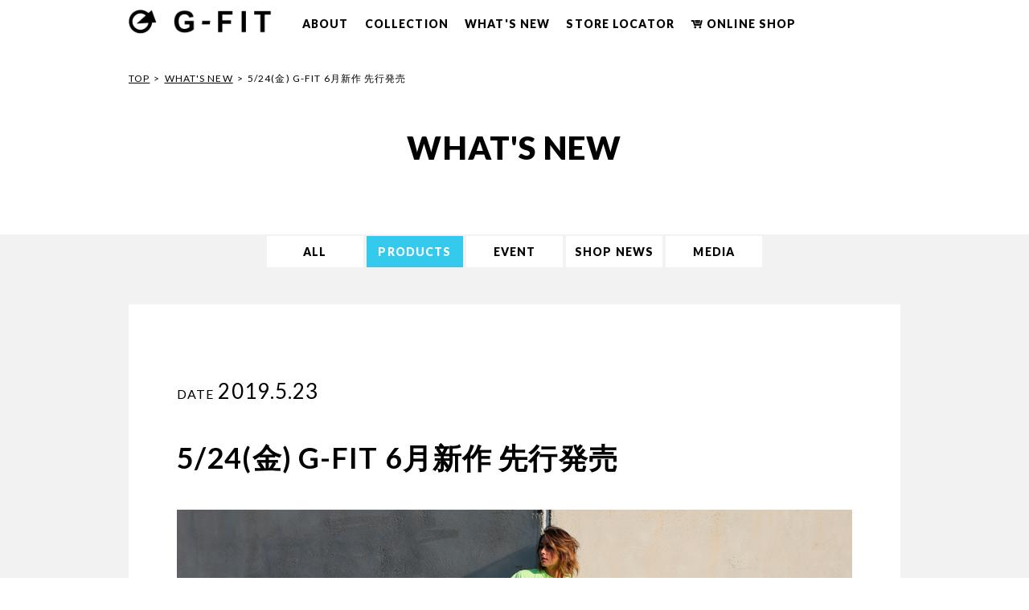

--- FILE ---
content_type: text/html; charset=UTF-8
request_url: https://g-fit.jp/5-24%E9%87%91-g-fit-6%E6%9C%88%E6%96%B0%E4%BD%9C-%E5%85%88%E8%A1%8C%E7%99%BA%E5%A3%B2/
body_size: 22244
content:
<!DOCTYPE html>
<html lang="ja">
<head>
<meta charset="UTF-8">
<link rel="alternate" type="application/rss+xml" title="RSSフィード" href="https://g-fit.jp/feed/" />

<!-- タイトル -->
<title>5/24(金) G-FIT 6月新作 先行発売 | -レディースフィットネスウェアブランドG-FIT（ジーフィット）公式サイト-</title>

<!-- <meta name="viewport" content="width=1200px, target-densitydpi=device-dpi"> -->
<meta name="viewport" content="width=device-width, initial-scale=1.0, user-scalable=yes">
<meta name="format-detection" content="telephone=no">

<!-- メタ設定 -->
<meta name="description" content="G-FIT（ジーフィット）の公式サイトの「WHAT'S NEW」の詳細ページ。G-FIT（ジーフィット）に関する様々な情報がつまった詳細ページです。">



<!-- css -->
<link rel="stylesheet" href="https://g-fit.jp/wp-content/themes/gfit/css/reset.css">

<link rel="stylesheet" href="https://g-fit.jp/wp-content/themes/gfit/css/common.css">
<link href="https://g-fit.jp/wp-content/themes/gfit/style.css" rel="stylesheet" type="text/css" media="all" />


<link href="https://g-fit.jp/wp-content/themes/gfit/sp.css" rel="stylesheet" type="text/css" media="only screen and (min-width: 0px) and (max-width: 736px)" >

<link rel="stylesheet" href="https://g-fit.jp/wp-content/themes/gfit/css/owl.carousel.css">
<link rel="stylesheet" href="https://g-fit.jp/wp-content/themes/gfit/css/owl.theme.css">
<link href='https://fonts.googleapis.com/css?family=Lato:400,300,700,900' rel='stylesheet' type='text/css'>

<!-- js -->
<link rel='dns-prefetch' href='//s.w.org' />
<link rel="alternate" type="application/rss+xml" title="【公式】G-FIT -フィットネスウェア・スポーツウェア &raquo; 5/24(金) G-FIT 6月新作 先行発売 のコメントのフィード" href="https://g-fit.jp/5-24%e9%87%91-g-fit-6%e6%9c%88%e6%96%b0%e4%bd%9c-%e5%85%88%e8%a1%8c%e7%99%ba%e5%a3%b2/feed/" />
		<script type="text/javascript">
			window._wpemojiSettings = {"baseUrl":"https:\/\/s.w.org\/images\/core\/emoji\/12.0.0-1\/72x72\/","ext":".png","svgUrl":"https:\/\/s.w.org\/images\/core\/emoji\/12.0.0-1\/svg\/","svgExt":".svg","source":{"concatemoji":"https:\/\/g-fit.jp\/wp-includes\/js\/wp-emoji-release.min.js?ver=5.4.18"}};
			/*! This file is auto-generated */
			!function(e,a,t){var n,r,o,i=a.createElement("canvas"),p=i.getContext&&i.getContext("2d");function s(e,t){var a=String.fromCharCode;p.clearRect(0,0,i.width,i.height),p.fillText(a.apply(this,e),0,0);e=i.toDataURL();return p.clearRect(0,0,i.width,i.height),p.fillText(a.apply(this,t),0,0),e===i.toDataURL()}function c(e){var t=a.createElement("script");t.src=e,t.defer=t.type="text/javascript",a.getElementsByTagName("head")[0].appendChild(t)}for(o=Array("flag","emoji"),t.supports={everything:!0,everythingExceptFlag:!0},r=0;r<o.length;r++)t.supports[o[r]]=function(e){if(!p||!p.fillText)return!1;switch(p.textBaseline="top",p.font="600 32px Arial",e){case"flag":return s([127987,65039,8205,9895,65039],[127987,65039,8203,9895,65039])?!1:!s([55356,56826,55356,56819],[55356,56826,8203,55356,56819])&&!s([55356,57332,56128,56423,56128,56418,56128,56421,56128,56430,56128,56423,56128,56447],[55356,57332,8203,56128,56423,8203,56128,56418,8203,56128,56421,8203,56128,56430,8203,56128,56423,8203,56128,56447]);case"emoji":return!s([55357,56424,55356,57342,8205,55358,56605,8205,55357,56424,55356,57340],[55357,56424,55356,57342,8203,55358,56605,8203,55357,56424,55356,57340])}return!1}(o[r]),t.supports.everything=t.supports.everything&&t.supports[o[r]],"flag"!==o[r]&&(t.supports.everythingExceptFlag=t.supports.everythingExceptFlag&&t.supports[o[r]]);t.supports.everythingExceptFlag=t.supports.everythingExceptFlag&&!t.supports.flag,t.DOMReady=!1,t.readyCallback=function(){t.DOMReady=!0},t.supports.everything||(n=function(){t.readyCallback()},a.addEventListener?(a.addEventListener("DOMContentLoaded",n,!1),e.addEventListener("load",n,!1)):(e.attachEvent("onload",n),a.attachEvent("onreadystatechange",function(){"complete"===a.readyState&&t.readyCallback()})),(n=t.source||{}).concatemoji?c(n.concatemoji):n.wpemoji&&n.twemoji&&(c(n.twemoji),c(n.wpemoji)))}(window,document,window._wpemojiSettings);
		</script>
		<style type="text/css">
img.wp-smiley,
img.emoji {
	display: inline !important;
	border: none !important;
	box-shadow: none !important;
	height: 1em !important;
	width: 1em !important;
	margin: 0 .07em !important;
	vertical-align: -0.1em !important;
	background: none !important;
	padding: 0 !important;
}
</style>
	<link rel='stylesheet' id='wp-block-library-css'  href='https://g-fit.jp/wp-includes/css/dist/block-library/style.min.css?ver=5.4.18' type='text/css' media='all' />
<script type='text/javascript' src='https://g-fit.jp/wp-content/themes/gfit/js/jquery-1.11.2.min.js?ver=5.4.18'></script>
<link rel='https://api.w.org/' href='https://g-fit.jp/wp-json/' />
<link rel="EditURI" type="application/rsd+xml" title="RSD" href="https://g-fit.jp/xmlrpc.php?rsd" />
<link rel="wlwmanifest" type="application/wlwmanifest+xml" href="https://g-fit.jp/wp-includes/wlwmanifest.xml" /> 
<link rel='prev' title='5/18～5/19「YOLO GYM by MCT」イベントにG-FIT出店' href='https://g-fit.jp/5-18%ef%bd%9e5-19%e3%80%8cyolo-gym-by-mct%e3%80%8d%e3%82%a4%e3%83%99%e3%83%b3%e3%83%88%e3%81%abg-fit%e5%87%ba%e5%ba%97/' />
<link rel='next' title='6/12～6/18 『姫路山陽百貨店』レディースヨガ・フィットネス＆水着ウェアバーゲン' href='https://g-fit.jp/6-12%ef%bd%9e6-18-%e3%80%8e%e5%a7%ab%e8%b7%af%e5%b1%b1%e9%99%bd%e7%99%be%e8%b2%a8%e5%ba%97%e3%80%8f%e3%83%ac%e3%83%87%e3%82%a3%e3%83%bc%e3%82%b9%e3%83%a8%e3%82%ac%e3%83%bb%e3%83%95%e3%82%a3%e3%83%83/' />
<meta name="generator" content="WordPress 5.4.18" />
<link rel="canonical" href="https://g-fit.jp/5-24%e9%87%91-g-fit-6%e6%9c%88%e6%96%b0%e4%bd%9c-%e5%85%88%e8%a1%8c%e7%99%ba%e5%a3%b2/" />
<link rel='shortlink' href='https://g-fit.jp/?p=1978' />
<link rel="alternate" type="application/json+oembed" href="https://g-fit.jp/wp-json/oembed/1.0/embed?url=https%3A%2F%2Fg-fit.jp%2F5-24%25e9%2587%2591-g-fit-6%25e6%259c%2588%25e6%2596%25b0%25e4%25bd%259c-%25e5%2585%2588%25e8%25a1%258c%25e7%2599%25ba%25e5%25a3%25b2%2F" />
<link rel="alternate" type="text/xml+oembed" href="https://g-fit.jp/wp-json/oembed/1.0/embed?url=https%3A%2F%2Fg-fit.jp%2F5-24%25e9%2587%2591-g-fit-6%25e6%259c%2588%25e6%2596%25b0%25e4%25bd%259c-%25e5%2585%2588%25e8%25a1%258c%25e7%2599%25ba%25e5%25a3%25b2%2F&#038;format=xml" />
<meta name="google-site-verification" content="JJTZdnJfX_XudEQzmtRh0hVJzm13RwXDEcXOTcMOB8w" /><link rel="icon" href="https://g-fit.jp/wp-content/uploads/2019/07/cropped-icon_1907-32x32.jpg" sizes="32x32" />
<link rel="icon" href="https://g-fit.jp/wp-content/uploads/2019/07/cropped-icon_1907-192x192.jpg" sizes="192x192" />
<link rel="apple-touch-icon" href="https://g-fit.jp/wp-content/uploads/2019/07/cropped-icon_1907-180x180.jpg" />
<meta name="msapplication-TileImage" content="https://g-fit.jp/wp-content/uploads/2019/07/cropped-icon_1907-270x270.jpg" />
</head>

<!-- ページ毎のID振り分け -->
<body id="postSingle" class="sub post page">
<div class="wrapper">
	<div id="androidAlert">
	  <dl class="androidAlert_contents">
	  <dt class="androidAlert_title"><a href="https://play.google.com/store/apps/details?id=com.android.chrome&hl=ja" target="_blank">Google Chrome</a>に切り替えてください。</dt>
	    <dd class="androidAlert_text">現在お使いのAndroid標準ブラウザには脆弱性が存在し、セキュリティ上の危険があります。Googleのサポートが終了しているため、今後この脆弱性が修正されることはありません。動作保証外となりますので、一部正しく表示されないページがあります。G-fitではGoogle Chromeでのご利用を推奨しております。</dd>
	  </dl>
	</div>
	<header class="">
		<div class="headerInner">
						<div class="logo">
							<a href="https://g-fit.jp">
					<img src="https://g-fit.jp/wp-content/themes/gfit/images/logo.png" alt="G-FIT">
				</a>
						</div>
						<nav class="snsBtn cf">
	<!--<ul>
		<li class="instagram"><a href="https://www.instagram.com/gfitca/" target="_blank">
			<img src="https://g-fit.jp/wp-content/themes/gfit/images/btn_instagram_off.png" alt="Instagram">
		</a></li>
		<li class="facebook"><a href="https://www.facebook.com/gfit.jp" target="_blank">
			<img src="https://g-fit.jp/wp-content/themes/gfit/images/btn_facebook_off.png" alt="facebook">
		</a></li>
		<li class="line"><a href="https://line.me/R/ti/p/%40bodyartshop" target="_blank">
			<img src="https://g-fit.jp/wp-content/themes/gfit/images/btn_line_off.png" alt="LINE">
		</a></li>
	</ul>-->
</nav><!-- /.snsBtn -->
			<nav id="gNav">
				<ul>
					<li class="gNav_nav01" data-index="nav01" data-spnav="04"><a href="https://g-fit.jp/about">ABOUT</a></li>
					<li class="gNav_nav02 open" data-index="nav02" data-spnav="03">
						<a>COLLECTION</a>
						<div class="subNav">
	<div class="subNav_inner cf">
		<ul class="cf">
					<li >
				<a href="https://g-fit.jp/collection/basic">
					BASIC</a>
			</li>
					<li >
				<a href="https://g-fit.jp/collection/2025AW">
					2025AW COLLECTION</a>
			</li>
								</ul>
	</div>
</div>					</li>
					<li class="gNav_nav03" data-index="nav03" data-spnav="05"><a href="https://g-fit.jp/whatsnew">WHAT'S NEW</a></li>
					<li class="gNav_nav04" data-index="nav04" data-spnav="02"><a href="https://g-fit.jp/storelocator">STORE LOCATOR</a></li>
					<li class="gNav_nav05 online" data-index="nav05" data-spnav="01">
						<a>ONLINE SHOP</a>
						<div class="subNav">
	<div class="subNav_inner cf">
		<ul class="cf">
						<li>
					<a href="https://www.bodyartwebstore.jp/gfit/new/" target="_blank">
						NEW</a>
				</li>
						<li>
					<a href="https://www.bodyartwebstore.jp/gfit/all/" target="_blank">
						BASIC</a>
				</li>
						</ul>
	</div>
</div>
					</li>
				</ul>
				<div class="cur_nav"></div>
			</nav><!-- /#gNav -->
		</div>
		<div id="subNavBg"></div>
	</header>

<article class="main">
  <ol class="breadcrumb cf"><li itemscope itemtype="http://data-vocabulary.org/Breadcrumb"><a href="https://g-fit.jp/" class="home" itemprop="url" ><span itemprop="title">TOP</span></a></li><li itemscope itemtype="http://data-vocabulary.org/Breadcrumb"><a href="/whatsnew" itemprop="url" ><span itemprop="title">WHAT'S NEW</span></a></li><li itemscope itemtype="http://data-vocabulary.org/Breadcrumb"><span itemprop="title">5/24(金) G-FIT 6月新作 先行発売</span></li></ol>  <h1 class="tit">WHAT'S NEW</h1>
  <div class="contents">
    <nav class="catNavi">
	<ul>
		<li class="allCat"><a href="https://g-fit.jp/whatsnew">ALL</a></li>
				<li class="productsCat on">
			<a href="https://g-fit.jp/category/products/">PRODUCTS</a>
		</li>
				<li class="eventCat">
			<a href="https://g-fit.jp/category/event/">EVENT</a>
		</li>
				<li class="shopnewsCat">
			<a href="https://g-fit.jp/category/shopnews/">SHOP NEWS</a>
		</li>
				<li class="mediaCat">
			<a href="https://g-fit.jp/category/media/">MEDIA</a>
		</li>
			</ul>
</nav><!-- catNavi -->

    <div class="postArea cf">
              <p class="postDate"><span>DATE</span><time datetime="2019-5-23">2019.5.23</time></p>
        <h2>5/24(金) G-FIT 6月新作 先行発売</h2>

                  <div class="figure">
            <a href="https://g-fit.jp/5-24%e9%87%91-g-fit-6%e6%9c%88%e6%96%b0%e4%bd%9c-%e5%85%88%e8%a1%8c%e7%99%ba%e5%a3%b2/">
            	            	<img src="https://g-fit.jp/wp-content/uploads/2019/05/1906brand_gfit_news.jpg" alt="5/24(金) G-FIT 6月新作 先行発売">
            </a>
        </div><!-- /.figure -->
        
                <div class="textArea"><p>AFTER FOURTH</p>
<p>周りの世界と自分が一体となる世界観や、</p>
<p>新たな世界や活動へ変化するパワーをイメージした 2019SSコレクション</p>
<p>&nbsp;</p>
<p>5/24(金)10:00 – 予約受付スタート</p>
<p>▼　▼　▼</p>
<p><a href="https://www.bodyartwebstore.jp/shopbrand/preorder_gfit/" target="blank">予約一覧はこちら</a></p>
</div>
        
                  <ul id="modelItemArea">
        	            <li>
              <div class="itemFigure cf">
                              </div>
              <div class="cont">
                <h3 class="modelItem_name"></h3>
                <p class="modelItem_txt"></p>
                <p class="modelItem_spec"></p>
                <p class="modelItem_url"><a href=""></a></p>
              </div><!-- /.cont -->
        		</li>
        	          </ul><!-- /#modelItemArea -->
        

        <!-- <div class="mapArea"></div> -->
                <!--  -->
        
        <!--  -->
        
                <div class="otherArticleArea">
          <h3>OTHER ARTICLE</h3>
          <ul class="articleList cf">
                        <li>
              <a href="https://g-fit.jp/2025-autumnwinter-collection/">
                <div class="articleListImg">
                                    <img class="noImg" src="https://g-fit.jp/wp-content/themes/gfit/images/articleListImg_noImg.png">
                                  </div>
                <p>2025 Autumn&#038;Winter Co</p>
              </a>
            </li>
                        <li>
              <a href="https://g-fit.jp/%e3%80%90%e9%87%8d%e8%a6%81%e3%80%91baj-online-shop%e9%80%81%e6%96%99%e7%84%a1%e6%96%99%e3%83%a9%e3%82%a4%e3%83%b3%e6%94%b9%e5%ae%9a%e3%81%ae%e3%81%8a%e7%9f%a5%e3%82%89%e3%81%9b/">
                <div class="articleListImg">
                                    <img class="noImg" src="https://g-fit.jp/wp-content/themes/gfit/images/articleListImg_noImg.png">
                                  </div>
                <p>【重要】BAJ ONLINE SHOP送料無料ライン</p>
              </a>
            </li>
                        <li>
              <a href="https://g-fit.jp/2025spring%ef%bc%86summer/">
                <div class="articleListImg">
                                    <img class="noImg" src="https://g-fit.jp/wp-content/themes/gfit/images/articleListImg_noImg.png">
                                  </div>
                <p>2025Spring＆Summer</p>
              </a>
            </li>
                        <li>
              <a href="https://g-fit.jp/%e3%80%90%e3%82%a4%e3%83%99%e3%83%b3%e3%83%88%e6%83%85%e5%a0%b1%e3%80%91%e3%82%a2%e3%83%b3%e3%83%90%e3%82%b5%e3%83%80%e3%83%bc%e7%8b%a9%e9%87%8e%e8%88%9e%e5%ad%90%e3%81%95%e3%82%93%e3%82%92%e3%82%80/">
                <div class="articleListImg">
                                    <img src="https://g-fit.jp/wp-content/uploads/2025/02/250220-198x198.jpg">
                                  </div>
                <p>【イベント情報】アンバサダー狩野舞子さんをむかえてト</p>
              </a>
            </li>
                      </ul>
        </div>
                <div class="btnsArea">
          <ul>
            <li class="locator"><a href="/storelocator">STORE LOCATOR</a></li>
            <li class="online"><a href="http://www.bodyartwebstore.jp/category/gfit" target="_blank">ONLINE STORE</a></li>
          </ul>
        </div>
        <div class="snsArea">
          <h3>SHARE</h3>
          <nav class="snsBtn cf">
	<!--<ul>
		<li class="instagram"><a href="https://www.instagram.com/gfitca/" target="_blank">
			<img src="https://g-fit.jp/wp-content/themes/gfit/images/btn_instagram_off.png" alt="Instagram">
		</a></li>
		<li class="facebook"><a href="https://www.facebook.com/gfit.jp" target="_blank">
			<img src="https://g-fit.jp/wp-content/themes/gfit/images/btn_facebook_off.png" alt="facebook">
		</a></li>
		<li class="line"><a href="https://line.me/R/ti/p/%40bodyartshop" target="_blank">
			<img src="https://g-fit.jp/wp-content/themes/gfit/images/btn_line_off.png" alt="LINE">
		</a></li>
	</ul>-->
</nav><!-- /.snsBtn -->
        </div>
        <div class="post_link cf">
          <span class="previus"><a href="https://g-fit.jp/5-18%ef%bd%9e5-19%e3%80%8cyolo-gym-by-mct%e3%80%8d%e3%82%a4%e3%83%99%e3%83%b3%e3%83%88%e3%81%abg-fit%e5%87%ba%e5%ba%97/" rel="prev">PREV</a></span>
          <span class="all"><a href="/whatsnew/">VIEW ALL</a></span>
          <span class="next"><a href="https://g-fit.jp/6-12%ef%bd%9e6-18-%e3%80%8e%e5%a7%ab%e8%b7%af%e5%b1%b1%e9%99%bd%e7%99%be%e8%b2%a8%e5%ba%97%e3%80%8f%e3%83%ac%e3%83%87%e3%82%a3%e3%83%bc%e3%82%b9%e3%83%a8%e3%82%ac%e3%83%bb%e3%83%95%e3%82%a3%e3%83%83/" rel="next">NEXT</a></span>
        </div>
          </div><!-- /.postArea -->
  <nav class="catNavi">
	<ul>
		<li class="allCat"><a href="https://g-fit.jp/whatsnew">ALL</a></li>
				<li class="productsCat on">
			<a href="https://g-fit.jp/category/products/">PRODUCTS</a>
		</li>
				<li class="eventCat">
			<a href="https://g-fit.jp/category/event/">EVENT</a>
		</li>
				<li class="shopnewsCat">
			<a href="https://g-fit.jp/category/shopnews/">SHOP NEWS</a>
		</li>
				<li class="mediaCat">
			<a href="https://g-fit.jp/category/media/">MEDIA</a>
		</li>
			</ul>
</nav><!-- catNavi -->
  </div><!-- contents -->

</article>

<style>
	.sp_footer_collectionNav {
		width: 93.75%;
		margin: 0 auto;
	}
	.sp_footer_collectionNav li {
		border-bottom:2px solid #333;
		margin-bottom: 8px;
		padding:0 17px 5px 10px;
	}
	.sp_footer_collectionNav li:first-child {
		border-top:2px solid #333;
		padding-top: 8px;
	}
	.sp_footer_collectionNav li a {
		position: relative;
		display: -webkit-box;/* Android4.3以前ブラウザ用 */
		display: -webkit-flex;/* iOS8以前Safari用 */
		display: flex;
		-webkit-align-items: center; /* 縦方向中央揃え（Safari用） */
		align-items: center; /* 縦方向中央揃え */
		-webkit-justify-content:space-between;/*--- safari（PC）用 ---*/
		justify-content:space-between;
	}
	.sp_footer_collectionNav li a::after {
		font-family: 'CONDENSEicon';
		position: absolute;
		-moz-osx-font-smoothing: grayscale;
		-webkit-font-smoothing: antialiased;
		font-weight: normal;
		top: 50%;
		margin-top: -0.75em;
		content: "ú";
		right: -20px;
		font-size: 1.5em;
		color: #333;
	}
	.sp_footer_collectionNav li .figure {
		width: 27%;
	}
	.sp_footer_collectionNav li .cont {
		width: 71%;
		font-size: 0.75em;
		text-align: center;
		font-weight: 900;
		color: #000;
		margin-top: -8px;
	}
	.sp_footer_collectionNav li strong {
		display: block;
		font-size: 1.4em;
		margin-bottom: 5px;
	}

</style>

<p class="pagetop">
	<a href="#pagetop">
		<img src="https://g-fit.jp/wp-content/themes/gfit/images/ic_pagetop.png" alt="">
	</a>
</p>

<footer>
  <nav class="snsBtn cf">
	<!--<ul>
		<li class="instagram"><a href="https://www.instagram.com/gfitca/" target="_blank">
			<img src="https://g-fit.jp/wp-content/themes/gfit/images/btn_instagram_off.png" alt="Instagram">
		</a></li>
		<li class="facebook"><a href="https://www.facebook.com/gfit.jp" target="_blank">
			<img src="https://g-fit.jp/wp-content/themes/gfit/images/btn_facebook_off.png" alt="facebook">
		</a></li>
		<li class="line"><a href="https://line.me/R/ti/p/%40bodyartshop" target="_blank">
			<img src="https://g-fit.jp/wp-content/themes/gfit/images/btn_line_off.png" alt="LINE">
		</a></li>
	</ul>-->
</nav><!-- /.snsBtn -->
  <div class="footerIn cf">
    <nav id="footerNav">
        <ul class="footer_inner">
          <li><a href="https://g-fit.jp/about/">ABOUT</a></li>
          <li class="collection">COLLECTION
          <div class="subNav">
	<div class="subNav_inner cf">
		<ul class="cf">
					<li >
				<a href="https://g-fit.jp/collection/basic">
					BASIC</a>
			</li>
					<li >
				<a href="https://g-fit.jp/collection/2025AW">
					2025AW COLLECTION</a>
			</li>
								</ul>
	</div>
</div>          </li>
          <li><a href="https://g-fit.jp/whatsnew/">WHAT'S NEW</a></li>
          <li><a href="https://g-fit.jp/storelocator">STORE LOCATOR</a></li>
          <li class="online">ONLINE SHOP
            <div class="subNav">
	<div class="subNav_inner cf">
		<ul class="cf">
						<li>
					<a href="https://www.bodyartwebstore.jp/gfit/new/" target="_blank">
						NEW</a>
				</li>
						<li>
					<a href="https://www.bodyartwebstore.jp/gfit/all/" target="_blank">
						BASIC</a>
				</li>
						</ul>
	</div>
</div>
          </li>
          <li><a href="http://www.bodyart.co.jp/contact/sformmail.php" target="_blank">CONTACT</a></li>
        </ul>
    </nav>
    <div class="logo"><a href="/"><img src="https://g-fit.jp/wp-content/themes/gfit/images/footer_logo.png" alt="G-FIT"></a></div>
  </div><!-- /.footerIn -->
  <small class="copy">© 2016 <a href="http://g-fit.jp/" target="_blank">G-FIT fitness wear</a> / <span class="spbr"><a href="http://www.bodyart.co.jp/" target="_blank">BODY ART JAPAN Co., ltd.</a> All rights reserved.</span></small>
</footer>

</div><!-- End: wrapper -->

<!-- js -->
<script src="https://g-fit.jp/wp-content/themes/gfit/js/jquery.easing.js"></script>
<script src="https://g-fit.jp/wp-content/themes/gfit/js/jquery.heightLine.js"></script>
<script src="https://g-fit.jp/wp-content/themes/gfit/js/jQueryAutoHeight.js"></script>
<script src="https://g-fit.jp/wp-content/themes/gfit/js/jquery.inview.min.js"></script>
<script src="https://g-fit.jp/wp-content/themes/gfit/js/velocity.min.js"></script>
<script src="https://g-fit.jp/wp-content/themes/gfit/js/velocity.easeplus.min.js"></script>
<script src="https://g-fit.jp/wp-content/themes/gfit/js/owl.carousel.min.js"></script>

<script src="https://g-fit.jp/wp-content/themes/gfit/js/jquery.autopager-1.0.0.js"></script>
<script>var maxpage = 0;</script>



<script src="https://g-fit.jp/wp-content/themes/gfit/js/function.js"></script>



<!-- Google Analytics: change UA-XXXXX-X to be your site's ID. -->
<script>
  (function(i,s,o,g,r,a,m){i['GoogleAnalyticsObject']=r;i[r]=i[r]||function(){
  (i[r].q=i[r].q||[]).push(arguments)},i[r].l=1*new Date();a=s.createElement(o),
  m=s.getElementsByTagName(o)[0];a.async=1;a.src=g;m.parentNode.insertBefore(a,m)
  })(window,document,'script','https://www.google-analytics.com/analytics.js','ga');
  ga('create', 'UA-83010263-1', 'auto');
  ga('send', 'pageview');
</script>
<script type='text/javascript' src='https://g-fit.jp/wp-includes/js/wp-embed.min.js?ver=5.4.18'></script>
</body>
</html>


--- FILE ---
content_type: text/css
request_url: https://g-fit.jp/wp-content/themes/gfit/css/common.css
body_size: 9221
content:
@charset "utf-8";

* {
  -webkit-box-sizing: border-box; /* <=iOS4, <= Android  2.3 */
     -moz-box-sizing: border-box; /* Firefox 1+ */
          box-sizing: border-box; /* Chrome, IE8+, Opera, Safari 5.1*/
		  list-style-type: none;
}
/*
---------------------
fontガイド
・欧文タイトル font 40px
・和文テキスト　タイトル部分　16px
・和文テキストfont　14px
・パンくず　テキスト　12px
---------------------
*/

body {
  width: 100%;
  font-size: 14px;
  line-height: 1.4;
	font-family:   'Lato',"游ゴシック", YuGothic, "ヒラギノ角ゴ ProN W3", "Hiragino Kaku Gothic ProN","メイリオ", Meiryo, sans-serif;
  letter-spacing: 0.08em;
}


a { text-decoration : none; }

.wd { width: 960px; margin: auto; position: relative;}

.tit {
  text-align: center;
  font-size: 40px;
  font-weight: 900;
  -moz-osx-font-smoothing: grayscale;
  -webkit-font-smoothing: antialiased;
  text-rendering: optimizeLegibility;
}

.cf:before,
.cf:after {
    content: " ";
    display: table;
}
.cf:after {
    clear: both;
}
.cf {
    *zoom: 1;
}


/*font設定*/

/*CONDENSE*/
@font-face {
    font-family: 'CONDENSEicon';
    src:url('../font/condense/CONDENSEicon.woff') format('woff'),
        url('../font/condense/CONDENSEicon.otf') format('opentype');
}
/*Ionicons設定*/
@font-face {
  font-family: "Ionicons";
  src: url("../font/ionicons/ionicons.eot?v=2.0.0");
  src: url("../font/ionicons/ionicons.eot?v=2.0.0#iefix")
  format("truetype"), url("../font/ionicons/ionicons.woff?v=2.0.0") format("woff"),
  url("../font/ionicons/ionicons.svg?v=2.0.0#Ionicons") format("svg");
  font-weight: normal; font-style: normal;
}


/*header*/
header {
  position: absolute;
  left: 50%;
  top: 0;
  z-index: 10000;
  width: 100%;
  margin-left: -50%;
  -webkit-backface-visibility:hidden;
  backface-visibility:hidden;
}
.sub header {
  position: fixed;
  background: rgba(255,255,255,0.8);
  height: 52px;
}
header .headerInner {
  position: relative;
  z-index: 10000;
  width: 960px;
  margin: 35px auto 0;
}
.sub header .headerInner { margin-top: 0; }
#top header .logo {
  width: 360px;
  margin: auto;
}
.sub header .logo {
  width: 178px;
  float: left;
  padding-top: 12px;
}
header .logo img { width: 100%; height: auto; }
.sub header .logo img { width: 178px; height: 30px; }

header .snsBtn {
  position: absolute;
  right: 30px;
  top: 17px;
}
.sub header .snsBtn {
  right: 0;
  top: 16px;
}

/*snsボタンエリア*/
header .snsBtn ul li {
  width: 30px;
  display: inline-block;
  margin:0 3px;
  background-size: 30px!important;
}
.sub header .snsBtn ul li {
  width: 26px;
  background-size: 26px!important;
}
header .snsBtn ul .instagram {
  background: url(../images/btn_instagram_on.png) no-repeat left top;
}
header .snsBtn ul .facebook {
  background: url(../images/btn_facebook_on.png) no-repeat left top;
}
header .snsBtn ul .pinterest {
  background: url(../images/btn_pinterest_on.png) no-repeat left top;
}
header .snsBtn ul .line {
  background: url(../images/btn_line_on.png) no-repeat left top;
}
header .snsBtn ul li a img {
  width: 100%; height: auto;
  transition: .4s all ease;
}
header .snsBtn ul li:hover img {
  opacity: 0;
}

/*gNav*/
#gNav {
  display: block;
  position: relative;
}
.sub #gNav { float: left; }
#gNav > ul {
  position: relative;
  z-index: 2;
  text-align: center;
  padding-left: 40px;
}
.sub #gNav > ul { padding-left: 30px; }
#gNav > ul > li {
  display: inline-block;
  padding: 23px 18px 10px;
}
.sub #gNav > ul > li {
  padding: 20px 8px 10px;
}
#gNav > ul > li a {
  font-weight: 900;
  color: #000;
  font-size: 15px;
  cursor: pointer;
}
.sub #gNav > ul > li a { font-size: 14px; cursor: pointer;}
#gNav > ul .online a {
  position: relative;
  padding-left: 20px;
}
#gNav > ul .online a::before {
  position: absolute;
  left: 0;
  top: -2px;
  content: "0";
  font-family: 'CONDENSEicon';
  font-size: 1.05em;
}
.sub #gNav > ul .online a::before { padding-right: 3px; }
#gNav .cur_nav {
  position: absolute;
  bottom: 6px;
  left: 149px;
  height: 4px;
  width: 0;
  border-bottom: 2px solid #000;
  z-index: 1;
  transition: .5s all ease;
}
.sub #gNav .cur_nav { bottom: -2px; }
#gNav .cur_nav.nav01 {
  width: 59px!important;
  left: 149px!important;
}
#gNav .cur_nav.nav02 {
  width: 102px!important;
  left: 248px!important;
}
#gNav .cur_nav.nav03 {
  width: 106px!important;
  left: 391px!important;
}
#gNav .cur_nav.nav04 {
  width: 134px!important;
  left: 538px!important;
}
#gNav .cur_nav.nav05 {
  width: 137px!important;
  left: 713px!important;
}
#gNav .subNav {
  position: absolute;
  width: 100%;
  top: 45px;
  left: 0;
  overflow: hidden;
  height: 0;
}
.sub #gNav .subNav { width: 640px; }
#gNav .subNav .subNav_inner {  display: table; }
#gNav .gNav_nav05 .subNav .subNav_inner {
  display: block;
  float: right;
}
#gNav .subNav ul {
  display: table-cell;
  padding: 30px 0 10px;
}
#gNav .subNav li {
  position: relative;
  display: inline-block;
  float: left;
  min-height: 24px;
  margin: 0 20px 20px 0;
  padding: 0 57px 0 0;
  text-align: left;
  font-size: 15px;
}
#gNav .online .subNav li {
  display: block;
}
#gNav .subNav li:last-child { margin-right: 0; }
.sub #gNav .subNav li { padding-right: 60px; }
#gNav .gNav_nav05 .subNav li {
  float: none;
  padding-left: 3px;
}
#gNav .subNav .new:after {
  position: absolute;
  top: 3px;
  right: 0;
  width: 50px;
  height: 15px;
  display: inline-block;
  background: url(../images/ic_new.png) no-repeat left top;
  content: "";
  color: #000;
}
#gNav .subNav a {
  color: #fff;
}
#gNav .subNav a:hover {
  text-decoration: underline;
}
#gNav .subNav {
  padding: 0 110px 0 148px;
}
.sub #gNav .subNav {
  padding: 0 0 0 37px;
}
#subNavBg {
  position: absolute;
  top: 146px;
  left: 0;
  z-index: 9999;
  width: 100%;
  height: 0;
  overflow: hidden;
  background: rgba(0,0,0,.5);
}
.sub #subNavBg {
  top: 51px;
}


/*breadcrumb*/
.breadcrumb {
  width: 960px;
  margin:0 auto 50px;
  font-size: 12px;
}
.breadcrumb li a {
  text-decoration: underline;
  color: #000;
}
.breadcrumb li a:hover {
  text-decoration: none;
}
.breadcrumb li { display: inline-block; }

.breadcrumb li:before {
  content:">";
  padding:0 5px;
}
.breadcrumb li:first-child:before {
  content: "";
  padding: 0;
}


/*pagetop*/
.pagetop {
  padding: 15px 0 50px;
  text-align: center;
}
.pagetop a {
  position: relative;
  top: 0;
  transition: .2s all ease;
}
.pagetop a:hover {
  top: -5px;
}

/*footer*/
footer {
  background: #000;
}
footer .snsBtn {
  border-top: 1px solid #000;
  background: #fff;
}
footer .snsBtn ul {
  text-align: center;
}
footer .snsBtn ul li {
  width: 48px;
  display: inline-block;
  margin:15px 10px;
}
footer .snsBtn .instagram {
  background: url(../images/btn_instagram_on.png) no-repeat left top;
}
footer .snsBtn .facebook {
  background: url(../images/btn_facebook_on.png) no-repeat left top;
}
footer .snsBtn .pinterest {
  background: url(../images/btn_pinterest_on.png) no-repeat left top;
}
footer .snsBtn .line {
  background: url(../images/btn_line_on.png) no-repeat left top;
}
footer .snsBtn ul li a img {
  transition: .4s all ease;
}
footer .snsBtn ul li a img:hover {
  opacity: 0;
}
footer .footerIn {
  width: 960px;
  margin:35px auto 0;
}
footer .footerIn .logo {
  width: 250px;
  margin:70px auto 0;
}
footer .footerIn .logo img {
  width: 100%;
  height: auto;
}
#footerNav .footer_inner {
  margin-top: 24px;
  text-align: center;
  font-size: 0;
}
#footerNav .footer_inner > li {
  display: inline-block;
  padding: 0 28px;
  vertical-align: top;
  text-align: left;
}
#footerNav .footer_inner .collection {
  width: 210px;
}
#footerNav ul li,
#footerNav ul li a {
    color: #fff;
    font-weight: bold;
    font-size: 12px;
    letter-spacing: 0.18em;
}
#footerNav ul li a:hover {
  text-decoration: underline;
}
#footerNav ul li .subNav { margin-top: 10px; }
#footerNav ul li .subNav li { margin-top: 8px; }
#footerNav ul li .subNav a {
  font-size: 10px;
  color: #999;
}
footer .copy {
  width: 960px;
  display: block;
  clear: both;
  color: #ccc;
  text-align: center;
  font-size: 11px;
  border-top: 1px solid #333;
  margin: 35px auto 0;
  padding: 18px 0 25px;
}
footer .copy a { color: #ccc; }
footer .copy a:hover { text-decoration: underline; }

/* wrapper */
.wrapper {
  min-width: 960px;
}

/*main*/
.sub .main {
  margin-top: 90px;
}

/*catNavi*/
.catNavi {
  width: 960px;
  margin: 0 auto;
  padding: 2px 0;
}
.catNavi ul {
  text-align: center;
}
.catNavi li {
  display: inline-block;
  margin-bottom: 4px;
  background: #fff;
  color: #000;
  transition: .4s all ease;
}
.catNavi ul li a {
  display: block;
  min-width: 120px;
  padding: 10px;
  text-align: center;
  color: #000;
  transition: .4s all ease;
  font-weight: 900;
}
.catNavi ul .on a,
.catNavi ul li:hover a{
  color: #fff;
}
.catNavi .allCat.on,
.catNavi li:hover{
  background: #000;
}
.catNavi .productsCat.on,
.catNavi .productsCat:hover {
   background: #34caee;
 }
.catNavi .eventCat.on,
.catNavi .eventCat:hover {
   background: #28d2c0;
 }
.catNavi .shopnewsCat.on,
.catNavi .shopnewsCat:hover {
   background: #ffac05;
 }
.catNavi .mediaCat.on,
.catNavi .mediaCat:hover {
   background: #ff6934;
 }
.catNavi .columnCat.on,
.catNavi .columnCat:hover {
   background: #f819a7;
 }

--- FILE ---
content_type: text/css
request_url: https://g-fit.jp/wp-content/themes/gfit/style.css
body_size: 32592
content:
@charset "utf-8";
/*
Theme Name:gfit
---------------------
fontガイド
・欧文タイトル font 40px
・和文テキスト　タイトル部分　16px
・和文テキストfont　14px
・パンくず　テキスト　12px
---------------------
*/
#androidAlert {
  display: none;
}

/*
---------------------
TOP
---------------------
*/

/*TOP共通*/
#top .allBtn a {
  display: block;
  width: 180px;
  height: 40px;
  margin: 25px auto 0;
  color: #fff;
  border: 2px solid #fff;
  text-align: center;
  line-height: 36px;
  font-size: 17px;
  transition: .4s all ease;
}
#top .allBtn a:hover {
  background: #fff;
}

/*MVスライド*/
#top .mvSlide {
  position: relative;
		max-width: 1500px;
  visibility: hidden;
	margin:0 auto -1px;
}
#top .mvSlide_sp{
  display: none;
}
#top .mvSlide ul li:first-child { display: block; }
#top .mvSlide ul li { display: none; }
#top .mvSlide ul li a img {
	max-width: 1500px;
	  vertical-align: bottom;
}
@media screen and (max-width: 1499px) {
#top .mvSlide ul li a img {
  width: 100%;
}
}
#top .mvSlide .owl-pagination {
  position: absolute;
  bottom: 13px;
  left: 0;
  width: 100%;
}
#top .mvSlide .owl-theme .owl-controls {
  margin: 0;
  opacity: 0;
  transition: .6s all ease;
}
#top .mvSlide:hover .owl-theme .owl-controls {
  opacity: 1;
}
#top .mvSlide .owl-theme .owl-controls .owl-page span {
  width: 13px;
  height: 13px;
  opacity: 1;
  margin: 0 10px;
  background-color: transparent;
  border: 2px solid #fff;
  transition: .2s all ease;
}
#top .mvSlide .owl-theme .owl-controls .owl-page.active span,
#top .mvSlide .owl-theme .owl-controls.clickable .owl-page:hover span {
  background-color: #fff;
}
#top .mvSlide .owl-theme .owl-controls .owl-buttons {
  position: absolute;
  top: 40%;
  left: 0;
  right: 0;
  height: 1em;
  margin: auto;
}
#top .mvSlide .owl-theme .owl-controls .owl-buttons div {
  position: absolute;
  background: transparent;
  opacity: 1;
  color: #000;
  font-family: 'CONDENSEicon';
  font-size: 48px;
  transition: .2s all ease;
}
#top .mvSlide .owl-theme .owl-controls .owl-buttons div:hover {
  color: #cb3383;
}
#top .mvSlide .owl-theme .owl-controls .owl-buttons .owl-prev {
  left: 0;
}
#top .mvSlide .owl-theme .owl-controls .owl-buttons .owl-next {
  right: 0;
}

/*コレクションナビエリア*/
#top .collectNav ul {
  width: 100%;
}
#top .collectNav ul li {
  width: 50%;
  float: left;
  position: relative;
}
#top .collectArea a {
  position: relative;
  display: block;
  width: 480px;
  color: #fff;
  font-size: 30px;
  font-weight: 900;
  line-height: 1.2;
  padding: 25px 40px 25px;
  -moz-osx-font-smoothing: grayscale;
  -webkit-font-smoothing: antialiased;
  text-rendering: optimizeLegibility;
}
#top .collectArea a::before,
#top .collectArea a::after {
  font-family: 'CONDENSEicon';
  font-size: 44px;
  position: absolute;
  -moz-osx-font-smoothing: grayscale;
  -webkit-font-smoothing: antialiased;
  text-rendering: optimizeLegibility;
  font-weight: normal;
  top: 50%;
  margin-top: -0.5em;
}
#top .collectArea a span {
  position: relative;
  font-size: 40px;
  display: block;
}
#top #newNav .collectArea a:hover::after {
  position: absolute;
  top: auto;
  right: 40px;
  bottom: 22px;
  display: block;
  width: 5.1em;
  border-top: 3px solid #fff;
  content: "";
}
#top #newNav a:hover span::after {
  position: absolute;
  right: 0;
  bottom: 0;
  display: block;
  width: 2.85em;
  border-top: 3px solid #fff;
  content: "";
}
#top #basicNav .collectArea a:hover::before {
  position: absolute;
  top: auto;
  left: 40px;
  bottom: 22px;
  display: block;
  width: 5.1em;
  border-top: 3px solid #fff;
  content: "";
}
#top #basicNav a:hover span::after {
  position: absolute;
  left: 0;
  bottom: 0;
  display: block;
  width: 3.6em;
  border-top: 3px solid #fff;
  content: "";
}
#top .onlineArea a {
  display: block;
  position: relative;
  padding: 10px 40px;
  font-size: 16px;
  font-weight: 900;
  border-right: 1px solid #ccc;
}
#top .onlineArea a:hover {
  text-decoration: underline;;
}
#top .onlineArea a::before,
#top .onlineArea a::after {
  font-family: 'CONDENSEicon';
  font-size: 1.1em;
  font-weight: normal;
}
#top #newNav .onlineArea a::before,
#top #basicNav .onlineArea a::after {
  content:"";
  display: inline-block;
  position: absolute;
  top: 17px;
  width: 50px;
  height: 50px;
}
#top #newNav .collectArea {
  background: #f42080;
}
#top #newNav .collectArea a {
  float: right;
  text-align: right;
}
#top #newNav .collectArea a::before {
  content: "ù";
  left: 5px;
}
#top #newNav .onlineArea a {
  text-align: right;
  color: #f42080;
}
#top #newNav .onlineArea a::before {
  right: 160px;
  background: url(images/ico_external.png) left top no-repeat;
  -webkit-background-size: 15px;
  background-size: 15px;
}
#top #newNav .onlineArea a::after {
  content: "0";
}
#top #basicNav .collectArea {
  background: #7a58bf;
}
#top #basicNav .collectArea a::after {
  content: "ú";
  right: 5px;
}
#top #basicNav .onlineArea a {
  color: #7a58bf;
}
#top #basicNav .onlineArea a::before {
  content: "0";
}
#top #basicNav .onlineArea a::after {
  left: 198px;
  background: url(images/ico_external.png) left top no-repeat;
  -webkit-background-size: 31% auto;
  background-size: 31% auto;
}

/*whatsNew*/
#top_whatsNew {
  position: relative;
  background: url(images/top_whatsNew_bg01.png) no-repeat center top;
  padding: 72px 0 52px;
}
#top_whatsNew::before {
  position: absolute;
  top: 0;
  left: 0;
  z-index: -1;
  display: block;
  width: 50%;
  height: 100%;
  background: url(images/top_whatsNew_bg02.png) repeat-x center top / contain;
  content: "";
}
#top_whatsNew::after {
  position: absolute;
  top: 0;
  right: 0;
  z-index: -1;
  display: block;
  width: 50%;
  height: 100%;
  background: url(images/top_whatsNew_bg03.png) repeat-x center top / contain;
  content: "";
}
#top_whatsNew .secIn {
  position: relative;
  z-index: 2;
  width: 960px;
  margin: auto;
  padding: 40px 85px 50px 95px;
  background: rgba(255,255,255,0.8);
}
#top_whatsNew .secIn .tit {
  color: #cb3383;
  margin-bottom: 25px;
}
#top_whatsNew .secIn .feed {
  height: 320px;
  overflow-y: scroll;
  padding-right: 40px;
}
#top_whatsNew .secIn .feed::selection {
	background: #8f7bae;
	color: #fff;
  }
#top_whatsNew .secIn .feed::-moz-selection {
	background: #8f7bae;
	color: #fff;
}
#top_whatsNew .secIn .feed::-webkit-scrollbar {
  background: #fff;
  width: 8px;
}
#top_whatsNew .secIn .feed::-webkit-scrollbar-thumb {
	background-color: #8f7bae;
}
#top_whatsNew .secIn .feed > li {
  margin-bottom: 22px;
  padding-bottom: 22px;
  padding-left: 10px;
  border-bottom: 2px solid #8f7bae;
}

/* 記事中のulに対するスタイル */
#top_whatsNew .secIn .feed .sent > ul {
  margin: 1em 0;
}
#top_whatsNew .secIn .feed .sent > ul li {
  text-indent: -1em;
  padding-left: 1em;
}
#top_whatsNew .secIn .feed .sent > ul li:before {
  content: "・";
  display: inline-block;
  padding-left: 1em;
}
/* ここまで記事中のulに対するスタイル */

/* 記事中のolに対するスタイル */
#top_whatsNew .secIn .feed .sent > ol {
  margin: 1em 0;
  counter-reset: counter01;
}
#top_whatsNew .secIn .feed .sent > ol li {
  text-indent: -2.5em;
  padding-left: 2.5em;
}
#top_whatsNew .secIn .feed .sent > ol li:before {
  display: inline-block;
  counter-increment: counter01;
  content: counter(counter01);
  text-indent: 0;
  width: 2.5em;
  text-align: center;
  font-weight: bold;
}
/* ここまで記事中のolに対するスタイル */

#top_whatsNew .secIn .feed li .figure {
  width: 220px;
  height: 140px;
  float: left;
}
#top_whatsNew .secIn .feed li .figure img {
  width: 100%;
}
#top_whatsNew .secIn .feed li .cont {
  width: 458px;
  float: right;
}
#top_whatsNew .secIn .feed li .cont .date {
  font-size: 19px;
  font-weight: bold;
  margin: 2px 0 6px;
}
#top_whatsNew .secIn .feed li .cont .sent {
  -moz-osx-font-smoothing: grayscale;
  -webkit-font-smoothing: antialiased;
  text-rendering: optimizeLegibility;
  line-height: 1.65;
}
#top_whatsNew .secIn .feed li .cont .sent img {
  max-width: 220px;
	width: 100%;
}
#top_whatsNew .secIn .feed li .cont .sent a{
  color: #fe4c9d;
  text-decoration: underline;
  word-wrap: break-word;
}
#top_whatsNew .secIn .feed li .cont .more {
  font-size: 18px;
  text-align: right;
  margin-top: 10px;
}
#top_whatsNew .secIn .feed li .cont .more a,
#top_whatsNew .secIn .feed li .cont .more a:visited,
#top_whatsNew .secIn .feed li .cont .more a:active {
  color: #7a58bf;
}
#top_whatsNew .secIn .feed li .cont .more a:after {
  position: relative;
  left: 0;
  font-family: 'Ionicons';
  content:"\f125";
  padding-left: 0.5em;
  transition: .2s all ease;
}
#top_whatsNew .secIn .feed li .cont .more a:hover:after {
  left: 3px;
}
#top_whatsNew .allBtn a { font-weight: 900; }
#top_whatsNew .allBtn a:hover {
  color: #35b7c8;
}

/*storeLocator*/
#top_storeLocator {
  background: #f99253 url(images/top_storeLocator_bg.png) no-repeat center top;
  padding: 25px 0 35px;
}
#top_storeLocator .tit { color: #fff; }
#top_storeLocator .allBtn a {
  margin-top: 15px;
  font-weight: 900;
}
#top_storeLocator .allBtn a:hover {
  color: #f27a40;
}

/*instagram*/
#top #instaArea {
  width: 960px;
  margin: auto;
  padding: 70px 0 80px;
}
#top #instaArea .tit {
  text-align: center;
  margin-bottom: 30px;
}
#top #instaArea .tit span {
  position: relative;
  display: block;
  font-size: 20px;
  font-weight: normal;
  margin-bottom: 5px;
}
#top #instaArea .tit span::before,
#top #instaArea .tit span::after {
  content:"";
  display: block;
  position: absolute;
  width: 2px;
  height: 35px;
  background: #000;
  top: 0;
}
#top #instaArea .tit span::before {
  -moz-transform: rotate(-40deg);
  -webkit-transform: rotate(-40deg);
  -o-transform: rotate(-40deg);
  -ms-transform: rotate(-40deg);
  left: 295px;
}
#top #instaArea .tit span::after {
  -moz-transform: rotate(40deg);
  -webkit-transform: rotate(40deg);
  -o-transform: rotate(40deg);
  -ms-transform: rotate(40deg);
  right: 295px;
}
#top #instaArea ul {
  position: relative;
  width: 100%;
  height: 475px;
}
#top #instaArea ul li {
  position: absolute;
  width: 153px;
  height: 153px;
}
#top #instaArea ul li:nth-child(1) {
  width: 476px;
  height: 475px;
  left: 0;
  top: 0;
}
#top #instaArea ul li:nth-child(2) {
  width: 314px;
  height: 314px;
  left: 485px;
  top: 0;
}
#top #instaArea ul li:nth-child(3) {
  left: 807px;
  top: 0;
}
#top #instaArea ul li:nth-child(4) {
  left: 807px;
  top: 161px;
}
#top #instaArea ul li:nth-child(5) {
  left: 485px;
  top: 322px;
}
#top #instaArea ul li:nth-child(6) {
  left: 646px;
  top: 322px;
}
#top #instaArea ul li:nth-child(7) {
  left: 807px;
  top: 322px;
}
#top #instaArea ul li:nth-child(8),
#top #instaArea ul li:nth-child(9) { display: none; }
#top #instaArea ul li a::after {
  position: absolute;
  top: 0;
  left: 0;
  width: 100%;
  height: 100%;
  background: #000 url(images/ico_external02.png) no-repeat center center;
  background-size: 32px;
  content: "";
  color: #fff;
  opacity: 0;
  transition: .4s all ease;
}
#top #instaArea ul li a:hover::after {
  opacity: .5;
}
#top #instaArea ul li a img {
  width: 100%;
  height: auto;
  transition: .4s all ease;
}
#top #instaArea ul li a:hover img {
  -webkit-filter: blur(2px);
}

/*
---------------------
ABOUT
---------------------
*/
#about #mvArea  {
  width: 100%;
  height: 300px;
  background: url(images/about/about_mv.png) no-repeat center top #dff0d6;
  margin-top: 70px;
}
#about #mvArea h2 {
  font-size: 60px;
  text-align: center;
  line-height: 1.3;
  font-weight: 900;
  -moz-osx-font-smoothing: grayscale;
  -webkit-font-smoothing: antialiased;
  text-rendering: optimizeLegibility;
  padding: 70px;
}
#about #aboutMessage {
  text-align: center;
  position: relative;
  width: 960px;
  margin: auto;
  padding: 20px 0 50px;
}
#about .imgArea div,
#about .bgArea .bg {
  position: absolute;
}
#about .imgArea div {
  z-index: 2;
}
#about .bgArea .bg { z-index: -1; opacity: 0; }

#about .bgArea #bg01,
#about .bgArea #bg02,
#about .bgArea #bg03 { opacity: 1; }
#about .imgArea div img {
  box-shadow: 0px 5px 15px 0px rgba(0, 0, 0, 0.3);
  -webkit-box-shadow: 0px 5px 15px 0px rgba(0, 0, 0, 0.3);
}
#about .imgArea #img01,
#about .imgArea #img02 {
  margin-top: 50px;
  opacity: 0;
  -moz-transition-duration:0.5s;
  -webkit-transition-duration:0.5s;
  -ms-transition-duration:0.5s;
  transition-duration:0.5s;
}
/*
本文改行、背景画像位置、調整は、
/css/about.css からお願いします
*/


/*
---------------------
WHAT'S NEW一覧
---------------------
*/
#post .contents {
  background: #f2f2f2;
  margin: 80px 0 30px;
  padding-bottom: 60px;
}
#post .postArea {
  width: 960px;
  margin: 40px auto 0;
  padding-bottom: 30px;
}
#post .postArea .postBox {
  float: left;
  width: 300px;
  background: #fff;
  margin:0 0 30px 30px;
}

#post .postArea .postBox:nth-child(3n+1) {
  margin-left: 0;
}
#post .postArea .postBox .postDate {
  text-align: center;
  font-weight: bold;
  font-size: 15px;
  padding: 10px;
}
#post .postArea .postBox .catName {
  width: 100%;
  display: table;
  padding: 5px 0 5px;
  background: #ccc;
}
#post .postArea .postBox .catName a {
  display: table-cell;
  text-align: center;
  vertical-align: middle;
  word-break: break-all;
  word-wrap: break-word;
  color: #FFF;
  font-weight: 900;
}
#post .postArea .productsCat .catName {
  background: #34caee;
}
#post .postArea .eventCat .catName {
  background: #28d2c0;
}
#post .postArea .mediaCat .catName {
  background: #ff6934;
}
#post .postArea .shopnewsCat .catName {
  background: #ffac05;
}
#post .postArea .columnCat .catName {
  background: #f819a7;
}
#post .postArea .postBox .figure {
  max-height: 200px;
  min-height: 200px;
  overflow: hidden;
}
#post .postArea .postBox .figure img {
  vertical-align: bottom;
}
#post .postArea .postBox h2 {
  display: table;
  width: 100%;
}
#post .postArea .postBox h2 a {
  position: relative;
  display: table-cell;
  height: 92px;
  padding: 25px 36px 23px;
  border-bottom: 2px solid #fff;
  text-align: left;
  vertical-align: middle;
  transition: .4s all ease;
  color: #000;
  word-break: break-word;
  word-wrap: break-word;
}
#post .postArea .postBox h2 a:after {
  position: absolute;
  top: 0;
  bottom: 0;
  right: 15px;
  height: 1em;
  margin: auto;
  display: block;
  content: "ú";
  font-family: 'CONDENSEicon';
}
#post .postArea .productsCat .figure:hover + h2 a,
#post .postArea .productsCat h2 a:hover {
  border-color: #34caee;
}
#post .postArea .eventCat .figure:hover + h2 a,
#post .postArea .eventCat h2 a:hover {
  border-color: #28d2c0;
}
#post .postArea .mediaCat .figure:hover + h2 a,
#post .postArea .mediaCat h2 a:hover {
  border-color: #ff6934;
}
#post .postArea .shopnewsCat .figure:hover + h2 a,
#post .postArea .shopnewsCat h2 a:hover {
  border-color: #fdd73e;
}
#post .postArea .columnCat .figure:hover + h2 a,
#post .postArea .columnCat h2 a:hover {
  border-color: #f819a7;
}
#post .moreBtn {
  text-align: center;
}
#post .moreBtn a {
  position: relative;
  display: inline-block;
  width: 240px;
  line-height: 1;
  margin: 0 auto;
  padding: 20px 0;
  background: #fff;
  border: 2px solid #000;
  color: #000;
  transition: .4s all ease;
}
#post .moreBtn a:hover {
  background: #000;
  color: #fff;
}
#post .moreBtn a:after {
  position: absolute;
  top: 0;
  bottom: 0;
  right: 18px;
  height: 1em;
  margin: auto;
  display: block;
  content: "ï";
  font-family: 'CONDENSEicon';
  font-size: 16px;
}
#post .moreBtn .loader {
  display: none;
  width: 90px;
  margin: auto;
}

/*
---------------------
WHAT'S NEW詳細
---------------------
*/
#postSingle .contents {
  background: #f2f2f2;
  margin: 80px 0 30px;
}
#postSingle .postArea {
  width: 960px;
  margin: 40px auto;
  padding: 90px 60px 0;
  background: #fff;
}
#postSingle .postDate span {
  margin-right: 5px;
  font-size: 16px;
}
#postSingle .postDate time {
  font-size: 26px;
}
#postSingle .postArea h2 {
  padding: 40px 0;
  font-size: 36px;
  text-align: left;
}
#postSingle .postArea .figure {
  margin-bottom: 40px;
}
#postSingle .postArea .figure img {
  vertical-align: bottom;
}
#postSingle .postArea .textArea {
  line-height: 2.14;
  font-size: 14px;
}

#postSingle .postArea .textArea > ul {
  margin: 1em 0;
}
#postSingle .postArea .textArea > ul li {
  text-indent: -1em;
  padding-left: 1em;
}
#postSingle .postArea .textArea > ul li:before {
  content: "・";
  display: inline-block;
  padding-left: 1em;
}
#postSingle .postArea .textArea > ol {
  margin: 1em 0;
  counter-reset: counter01;
}
#postSingle .postArea .textArea > ol li {
  text-indent: -2.5em;
  padding-left: 2.5em;
}
#postSingle .postArea .textArea > ol li:before {
  display: inline-block;
  counter-increment: counter01;
  content: counter(counter01);
  text-indent: 0;
  width: 2.5em;
  text-align: center;
  font-weight: bold;
}

#postSingle #modelItemArea {
  margin-top: 30px;
}
#postSingle #modelItemArea > li {
  margin-bottom: 30px;
}
#postSingle .postArea .itemFigure img {
  width: 400px;
  float: left;
}
#postSingle .postArea .cont {
  width: 400px;
  line-height: 1.714;
  float: right;
}
#postSingle .postArea .cont .modelItem_name {
  margin: 10px 0 30px;
}
#postSingle .postArea .cont .modelItem_txt {
  margin: 30px 0;
}
#postSingle .postArea .cont .modelItem_spec {
  margin: 30px 0;
}
#postSingle .postArea .cont .modelItem_url {
  margin: 30px 0;
}
#postSingle .postArea .textArea a,#postSingle .postArea .cont .modelItem_url a {
  color: #fe4c9d;
  text-decoration: underline;
}
#postSingle .post_link {
  width: 960px;
  margin: 45px -60px 0;
  padding: 0 110px;
  border-top: 1px solid #000;
  border-bottom: 1px solid #000;
  font-weight: bold;
}
#postSingle .post_link span {
  display: block;
  text-align: center;
  width: 33.333%;
  min-height: 49px;
  float: left;
}
#postSingle .post_link a {
  position: relative;
  display: block;
  margin: 0 30px;
  padding: 15px 0;
  color: #000;
  transition: .4s all ease;
}
#postSingle .post_link a:hover {
  color: #fff;
  background: #000;
}
#postSingle .post_link .previus a:before {
  position: absolute;
  top: 0;
  bottom: 0;
  left: 3px;
  line-height: 1;
  height: 1em;
  margin: auto;
  content: "ù";
  font-family: 'CONDENSEicon';
}
#postSingle .post_link .next a:before {
  position: absolute;
  top: 0;
  bottom: 0;
  right: 3px;
  line-height: 1;
  height: 1em;
  margin: auto;
  content: "ú";
  font-family: 'CONDENSEicon';
}
#postSingle .mapArea {
  position: relative;
  margin: 30px 0;
  padding: 0 0 38.2%;
}
#postSingle .mapArea iframe {
  position: absolute;
  top: 0;
  left: 0;
  width: 100%;
  height: 100%;
}

#postSingle .videoArea {
  position: relative;
  margin: 30px 0;
  padding: 0 0 59.7%;
}
#postSingle .videoArea iframe {
  position: absolute;
  top: 0;
  left: 0;
  width: 100%;
  height: 100%;
}
#postSingle .uTxtArea {
  line-height: 2.14;
  font-size: 14px;
}
#postSingle .otherArticleArea {
  margin: 55px 0;
}
#postSingle .otherArticleArea h3 {
  margin: 0 0 30px;
  text-align: center;
  font-size: 24px;
  font-weight: bold;
}
#postSingle .otherArticleArea .articleList {
  margin-left: -15px;
}
#postSingle .otherArticleArea li {
  width: 198.5px;
  float: left;
  margin-left: 15px;
}
#postSingle .otherArticleArea li p {
}
#postSingle .otherArticleArea li a {
  color: #000;
}
#postSingle .otherArticleArea li a:hover p {
  text-decoration: underline;
}
#postSingle .otherArticleArea li a:hover img {
  opacity: .75;
}
#postSingle .otherArticleArea .articleListImg {
  position: relative;
  width: 198px;
  height: auto;
  overflow: hidden;
  margin-bottom: 15px;
}
/*#postSingle .otherArticleArea .articleListImg img {
  position: absolute;
  top: 50%;
  left: 50%;
  transform: translate(-50%, -50%);
  transition: .4s all ease;
}*/
#postSingle .btnsArea {
  margin: 45px 0;
  text-align: center;
}
#postSingle .btnsArea li {
  display: inline-block;
  margin: 0 27px;
}
#postSingle .btnsArea a {
  display: block;
  width: 220px;
  line-height: 1;
  padding: 10px 0;
  border: 2px solid #000;
  background: #fff;
  color: #000;
  font-weight: bold;
  transition: .4s all ease;
}
#postSingle .btnsArea a:hover {
  background: #000;
  color: #fff;
}
#postSingle .btnsArea .online a:before {
  content: "0";
  margin-right: 5px;
  font-family: 'CONDENSEicon';
}
#postSingle .snsArea h3 {
  text-align: center;
  font-size: 16px;
  font-weight: bold;
}
#postSingle .snsArea .snsBtn ul {
  text-align: center;
}
#postSingle .snsArea .snsBtn ul li {
  width: 30px;
  display: inline-block;
  margin:15px 5px;
}
#postSingle .snsArea .snsBtn .instagram {
  background: url(images/btn_instagram_on.png) no-repeat left top;
  background-size: contain;
}
#postSingle .snsArea .snsBtn .facebook {
  background: url(images/btn_facebook_on.png) no-repeat left top;
  background-size: contain;
}
#postSingle .snsArea .snsBtn .pinterest {
  background: url(images/btn_pinterest_on.png) no-repeat left top;
  background-size: contain;
}
#postSingle .snsArea .snsBtn .line {
  background: url(images/btn_line_on.png) no-repeat left top;
  background-size: contain;
}
#postSingle .snsArea .snsBtn ul li a img {
  transition: .4s all ease;
  width: 100%;
}
#postSingle .snsArea .snsBtn ul li a img:hover {
  opacity: 0;
}


/*
---------------------
STORE LOCATOR
---------------------
*/

#storelocator #StoreInfo {
  background: url(images/store/store_bg01.png) center top no-repeat #FBB57A;
  -webkit-background-size: auto 100%;
  background-size: auto 100%;
  margin-top: 70px;
  padding: 55px 0;
}
#storelocator .StoreInfoNavi {
  width: 960px;
  letter-spacing: .3em;
  background: rgba(255, 255, 255, 0.8);
  padding: 40px 0 42px;
  margin: 0 auto 30px;
}
#storelocator #StoreInfo .StoreInfoNavi h2 {
  border: none;
  text-align: center;
  font-size: 18px;
  margin-bottom: 18px;
}
#storelocator #StoreInfo .StoreInfoNavi .StoreInfoArea {
  text-align: center;
  margin: 0 auto;
}
#storelocator #StoreInfo .StoreInfoNavi .StoreInfoArea li {
  display: inline-block;
  border: none;
  margin: 0 26px;
  padding: 0;
  font-weight: bold;
  font-size: 18px;
}
#storelocator #StoreInfo .StoreInfoNavi .StoreInfoArea li:first-child { margin-left: 0; }
#storelocator #StoreInfo .StoreInfoNavi .StoreInfoArea li:last-child { margin-right: 0; }
#storelocator #StoreInfo .StoreInfoNavi .StoreInfoArea a {
  position: relative;
  color: #000;
  font-size: 16px;
}
#storelocator #StoreInfo .StoreInfoNavi .StoreInfoArea a:after {
  position: absolute;
  bottom: -8px;
  left: -2px;
  width: 100%;
  height: 2px;
  background: #000;
  content: "";
  opacity: 0;
  transition: .4s opacity ease;
}
#storelocator #StoreInfo .StoreInfoNavi .StoreInfoArea a:hover:after {
  opacity: 1;
}
#storelocator #StoreInfo .StoreInfoIn {
  width: 960px;
  margin: auto;
}
#storelocator #StoreInfo .StoreInfoLeft > div,
#storelocator #StoreInfo .StoreInfoRight > div {
  width: 440px;
  background: rgba(255, 255, 255, 0.8);
  padding: 55px 60px;
  margin-bottom: 20px;
}
#storelocator #StoreInfo .StoreInfoLeft { float:left; }
#storelocator #StoreInfo .StoreInfoRight { float:right; }

#storelocator #StoreInfo h2 {
  font-size: 18px;
  letter-spacing: 0.22em;
  margin-bottom: 12px;
  padding-bottom: 10px;
  border-bottom: 2px solid #000;
}
#storelocator #StoreInfo h2 span {
  font-size: 17px;
  padding-left: 0.25em;
}
#storelocator #StoreInfo li {
  border-top: 1px solid #000;
  margin-top: 20px;
  padding-top: 20px;
}
#storelocator #StoreInfo li:first-child {
  border-top: none;
  margin-top: 0;
  padding-top: 0;
}
#storelocator #StoreInfo dl {
  font-size: 12px;
  margin-bottom: 5px;
  font-weight: bold;
}
#storelocator #StoreInfo dt,
#storelocator #StoreInfo dd {
  display: inline-block;
}
#storelocator #StoreInfo dt::after {
  content:"：";
}
#storelocator #StoreInfo dd {
  vertical-align: top;
}
#storelocator #StoreInfo .shopName {
  font-size: 16px;
  margin-bottom: 10px;
}
#storelocator #StoreInfo .shopName a {
  position: relative;
  top: -2px;
  display: inline-block;
  background: #000;
  margin-left: 15px;
  padding: 2px 8px;
  color: #fff;
  font-size: 12px;
  -moz-transition-duration:0.5s;
  -webkit-transition-duration:0.5s;
  -ms-transition-duration:0.5s;
  transition-duration:0.5s;
}
#storelocator #StoreInfo .shopName a:hover {
  opacity: 0.5;
}
#storelocator #StoreInfo .shopName a.line2 {
  position: relative;
  top: -11px;
}
#storelocator #StoreInfo .url { overflow: hidden; }
#storelocator #StoreInfo .url dt,
#storelocator #StoreInfo .url dd { float: left; }
#storelocator #StoreInfo .url dl { width: 42px; }
#storelocator #StoreInfo .url dd { width: 276px; }
#storelocator #StoreInfo .url a { color: #000; }
#storelocator #StoreInfo .url a:hover { text-decoration: underline; }
#storelocator .pagetop {
  padding: 70px 0 0;
}
#storelocator #StoreInfo .snsBtn {
  margin-top: 10px;
}
#storelocator #StoreInfo .snsBtn ul li {
  width: 30px;
  display: inline-block;
  margin:0 3px;
  padding: 0;
  border: none;
  background-size: 30px!important;
}
#storelocator #StoreInfo .snsBtn ul .instagram {
  background: url(images/btn_instagram_on.png) no-repeat left top;
}
#storelocator #StoreInfo .snsBtn ul .facebook {
  background: url(images/btn_facebook_on.png) no-repeat left top;
}
#storelocator #StoreInfo .snsBtn ul .line {
  background: url(images/btn_line_on.png) no-repeat left top;
}
#storelocator #StoreInfo .snsBtn ul li a {
  transition: .4s all ease;
}
#storelocator #StoreInfo .snsBtn ul li a img {
  width: 100%; height: auto;
}
#storelocator #StoreInfo .snsBtn ul li a:hover {
  opacity: 0;
}
#storelocator #StoreInfo .snsBtn ul .blog a:hover {
  opacity: 0.5;
}
/*
---------------------
COLLECTION
---------------------
*/
#collectionSingle .tit {
  letter-spacing: .08em;
  margin-bottom: 60px;
}
#collectionSingle .subTit {
  display: block;
  letter-spacing: .08em;
  text-align: center;
  font-size: 24px;
}

#collectionPage {

}

/* stylingArea */
#collectionPage .stylingArea {
  min-width: 960px;
  background: #000;
}
#collectionPage .stylingArea .areaTit {
  padding: 23px 0;
  color: #fff;
  text-align: center;
  font-size: 34px;
  letter-spacing: .16em;
}
#collectionPage .stylingArea .stylingList {
  margin-bottom: 0;
}
#collectionPage .stylingArea .stylingList_item {
  position: relative;
  width: 660px;
}
/*bxslider*/
#collectionPage .stylingArea {
  width: 100%;
  height: 100%;
  overflow: hidden;
}
#collectionPage #collectionSlider {
  width: 660px;
  margin: 0 auto;
  height: 732px;
  position: relative;
}
#collectionPage #collectionSliderWrap {
  width: 2020px;
  position: absolute;
  left: 50%;
  margin-left: -1010px;
}
#collectionPage .stylingArea .stylingList { width: 100%; }
#collectionPage .stylingArea .bx-wrapper .stylingList_item {
  width: 660px;
  margin: 0;
}
#collectionPage .stylingList_item img {width: 100%; vertical-align: bottom;}
#collectionPage .bx-controls-direction,.bx-pager {text-align: center;height: 25px;}
#collectionPage .bx-controls-direction a,.bx-pager-item {
  display: inline-block;
  width: 12px;
  height: 12px;
  margin: 0 12px;
  padding: 0;
}
#collectionPage .bx-pager-item a{
  display: block;
  position: absolute;
  z-index: 999;
  text-indent: -9999px;
  padding: 5px;
  border: 1px solid #fff;
  border-radius: 100%;
  width: 12px;
  height: 12px;
  line-height: 0;
  top: 0;
  bottom: 0;
  margin: auto;
}
#collectionPage .bx-pager-item a.active,
#collectionPage .bx-pager-item a:hover { background: #fff; }

#collectionPage .bx-controls,
#collectionPage .bx-pager,
#collectionPage .bx-controls-direction {
  width: 660px;
  margin: auto;
  height: 72px;
}
#collectionPage .bx-pager,
#collectionPage .bx-controls-direction { position: absolute; }
#collectionPage .bx-controls { position: relative; }

#collectionPage .bx-controls-direction a {
  font-family: 'CONDENSEicon';
  color: #fff;
  font-size: 24px;
  z-index: 2;
  line-height: 24px;
  position: absolute;
  top: 0;
  bottom: 0;
  margin: auto;
  display: block;
  width: 24px;
  height: 24px;
  padding: 0;
  cursor: pointer;
  border: none;
  outline: none;
  background: transparent;
}
#collectionPage .bx-prev {
  left: -43px;
}
#collectionPage .bx-next {
  right: -43px;
}
/*bxslider ここまで*/


#collectionPage .stylingArea  .stylingList_item::before {
  position: absolute;
  top: 0;
  left: 0;
  display: block;
  width: 100%;
  height: 100%;
  background: rgba(0,0,0,.5);
  content: "";
  opacity: 0;
  transition: .4s all ease;
}
#collectionPage .stylingArea .item_ovList {
  position: absolute;
  top: 50%;
  left: 0;
  z-index: 2;
  width: 100%;
  opacity: 0;
  transform: translate(0, -50%);
  transition: .4s opacity ease;
  text-align: center;
}
#collectionPage .stylingArea  .stylingList_item {
  margin: 0 10px;
}
#collectionPage .stylingArea  .stylingList_item:hover::before {
  opacity: 1;
}
#collectionPage .stylingArea  .stylingList_item:hover .item_ovList {
  opacity: 1;
}
#collectionPage .stylingArea .item_ovList a {
  display: inline-block;
  max-width: 50%;
  color: #fff;
  outline: none;
}
#collectionPage .stylingArea .item_ovList a:hover .item_name {
  text-decoration: underline;
}
#collectionPage .stylingArea .item_ovList_item {
  margin-bottom: 35px;
  letter-spacing: .08em;
  font-size: 18px;
}
#collectionPage .stylingArea .item_name {
  position: relative;
  background: url(images/collection/ic_external.png) no-repeat right center;
  padding-right: 25px;
}
#collectionPage .stylingArea .item_name::after {
  position: absolute;
  top: 0;
  bottom: 0;
  right: -25px;
  display: block;
  height: 1em;
  line-height: 1;
  margin: auto;
  content: "ú";
  font-family: 'CONDENSEicon';
}
#collectionPage .stylingArea .item_price {
  display: block;
}
#collectionPage .sliderNav {
  display: none;
  position: relative;
  width: 660px;
  margin: auto;
  height: 72px;
}
#collectionPage .sliderNav .slick-dots {
  line-height: 0;
  top: 0;
  bottom: 0;
  height: 12px;
  margin: auto;
}
#collectionPage .slick-dots li {
  width: 12px;
  height: 12px;
  margin: 0 12px;
}
#collectionPage .slick-dots li button {
  border: 1px solid #fff;
  border-radius: 100%;
  width: 12px;
  height: 12px;
}
#collectionPage .slick-active button {
  background: #fff;
}
#collectionPage .slick-dots li button:hover {
  background: #fff;
}
#collectionPage .slick-dots li button:before {
  display: none;
}
#collectionPage .slick-prev,
#collectionPage .slick-next {
  font-family: 'CONDENSEicon';
  color: #fff;
  font-size: 24px;
  z-index: 2;
}
#collectionPage .slick-prev {
  left: -43px;
}
#collectionPage .slick-next {
  right: -43px;
}
#collectionPage .slick-prev::before,
#collectionPage .slick-next::before {
  display: none;
}


/* productsArea */
#collectionPage .productsArea {
  width: 960px;
  margin: auto;
  padding: 75px 0;
}
#collectionPage .productsArea .areaTit {
  margin-bottom: 35px;
  text-align: center;
  font-size: 34px;
  letter-spacing: .1em;
}
#collectionPage .productsArea .productsList {
  margin-left: -6px;
}
#collectionPage .productsArea .productsList_item {
  position: relative;
  width: 235px;
  min-height: 320px;
  margin: 0 0 6px 6px;
  padding-top: 30px;
  float: left;
  text-align: center;
  letter-spacing: .08em;
}
#collectionPage .productsArea .productsList_item a::before {
  position: absolute;
  top: 0;
  left: 0;
  width: 100%;
  height: 100%;
  background: rgba(0,0,0,.05);
  content: "";
  opacity: 0;
  transition: .4s opacity ease;
}
#collectionPage .productsArea .productsList_item a:hover::before {
  opacity: 1;
}
#collectionPage .productsArea .productsList_item a:hover .item_ovTxt {
  opacity: 1;
}
#collectionPage .productsArea .productsList_item a {
  color: #000;
}
#collectionPage .productsArea .item_ovTxt {
  position: absolute;
  top: 50%;
  width: 100%;
  text-align: center;
  transform: translate(0, -50%);
  font-size: 18px;
  font-weight: bold;
  letter-spacing: .08em;
  opacity: 0;
  transition: .4s opacity ease;
}
#collectionPage .productsArea .item_ovTxt i {
  font-family: 'CONDENSEicon';
  font-style: normal;
}
#collectionPage .productsArea .item_ovTxt .cart {
  font-size: 24px;
}
#collectionPage .productsArea .item_name {
}
#collectionPage .productsArea .item_id {
  display: block;
}

/*
---------------------
NOT FOUND
---------------------
*/
.notfound #main {
  position: relative;
  min-height: 600px;
}
.notfound #main .post {
  position: absolute;
  top: 50%;
  left: 50%;
  transform: translate(-50%,-50%);
}
.notfound #main .post h1 {
  font-size: 24px;
}
.notfound #main .post p {
  line-height: 2;
}
.notfound #main .post a {
  color: #000;
  text-decoration: underline;
}


--- FILE ---
content_type: text/css
request_url: https://g-fit.jp/wp-content/themes/gfit/sp.css
body_size: 21840
content:
@charset "utf-8";
/*
Theme Name:gfit
---------------------
fontガイド
・欧文タイトル font 40px
・和文テキスト　タイトル部分　16px
・和文テキストfont　14px
・パンくず　テキスト　12px
---------------------
SPメインコンテンツ横幅空き（3.125%）
*/

/*
---------------------
common
---------------------
*/
* {
-webkit-text-size-adjust: 100%;
}
html {
  overflow: auto;
  height: 100%;
}
/*サイズ幅最適化*/
.wrapper { min-width: 320px; }
header .headerInner,
footer .footerIn,
footer .copy { width: 100%; }

.breadcrumb {
  width: 100%;
  padding: 0 3.125%;
  margin-bottom: 1.5em;
}

img { width: 100%; height: auto; }

.tit { font-size: 2.4em; }

/*Android警告*/
#androidAlert {
  display: none;
}
#androidAlert.on {
  display: block;
}
#androidAlert .androidAlert_contents {
  padding: 1em 1em;
  border: 4px solid red;
  background: #fff;
}
#androidAlert .androidAlert_title {
  margin-bottom: 8px;
  letter-spacing: -.05em;
  font-size: 15px;
  font-weight:bold;
  text-align: center
}
#androidAlert .androidAlert_title a {
  text-decoration: underline;
}
#androidAlert .androidAlert_text {
  background: #fff;
  font-size: 12px;
}

/*headerまわり*/
header{
  position: relative;
  left: 0;
  margin-left: 0;
}
header .headerInner{
  display: -ms-flexbox;
  display: -webkit-box;/* Android4.3以前ブラウザ用 */
  display: -webkit-flex;/* iOS8以前Safari用 */
  display: flex;
  -ms-flex-wrap: wrap;
      flex-wrap: wrap;
  position: fixed;
  margin-top: 0;
  top: 0;
  background-color: rgba(255,255,255,0.8);
}
#top header .logo{
  width: 50%;
  margin-left: 5%;
  padding: 15px 0;
}

.sub header{
  position: relative;
  height: auto;
  left: 0;
}
.sub header .logo{
  width: 50%;
  margin-left: 5%;
  padding: 15px 0;
  float: none;
}


#gNav {
  display: none;
  -webkit-box-ordinal-group: 2;
      -ms-flex-order: 1;
          order: 1;
  position: relative;
  background: #fff;
  z-index: 9999;
  width: 100%;
}

#gNav > ul{
  display:-webkit-box;
  display:-moz-box;
  display:-webkit-flexbox;
  display:-webkit-flex;
  display:-moz-flexbox;
  display:-ms-flexbox;
  display:-webkit-flex;
  display:-moz-flex;
  display: flex;
  -webkit-flex-wrap: wrap;
  -ms-flex-wrap: wrap;
      flex-wrap: wrap;
  width: 93.75%;
  margin: 0 auto;
  padding-left: 0;
  text-align: left;
}
.sub #gNav > ul{
  padding-left: 0;
}

#gNav > ul > li{
  display: block;
  width: 100%;
  -webkit-box-flex: 1;
      -ms-flex-positive: 1;
          flex-grow: 1;
  position: relative;
  padding: 0;
}
.sub #gNav > ul > li{
  padding: 0;
}
#gNav > ul > li[data-spnav="01"]{
  -webkit-box-ordinal-group:1;
  -moz-box-ordinal-group:1;
  -webkit-flex-order:1;
  -moz-flex-order:1;
  -webkit-order:1;
  -moz-order:1;
  -ms-flex-order:1;
      order:1;
}
#gNav > ul > li[data-spnav="02"]{
  -webkit-box-ordinal-group:2;
  -moz-box-ordinal-group:2;
  -webkit-flex-order:2;
  -moz-flex-order:2;
  -webkit-order:2;
  -moz-order:2;
  -ms-flex-order:2;
      order:2;
}
#gNav > ul > li[data-spnav="03"]{
  -webkit-box-ordinal-group:3;
  -moz-box-ordinal-group:3;
  -webkit-flex-order:3;
  -moz-flex-order:3;
  -webkit-order:3;
  -moz-order:3;
  -ms-flex-order:3;
      order:3;
}
#gNav > ul > li[data-spnav="04"]{
  -webkit-box-ordinal-group:4;
  -moz-box-ordinal-group:4;
  -webkit-flex-order:4;
  -moz-flex-order:4;
  -webkit-order:4;
  -moz-order:4;
  -ms-flex-order:4;
      order:4;
}
#gNav > ul > li[data-spnav="05"]{
  -webkit-box-ordinal-group:5;
  -moz-box-ordinal-group:5;
  -webkit-flex-order:5;
  -moz-flex-order:5;
  -webkit-order:5;
  -moz-order:5;
  -ms-flex-order:5;
      order:5;
}
#gNav > ul > li .nav_toggle{
  display: block;
  position: absolute;
  right: 15px;
  top: 25px;
  width:15px;
  height: 3px;
  background-color: #000;
}
#gNav > ul > li .nav_toggle::after{
  display: block;
  position: absolute;
  right: 50%;
  top: 50%;
  width: 3px;
  height: 15px;
  background-color: #000;
  transform: translate(50%,-50%) rotate(0deg);
  -webkit-transform: translate(50%,-50%) rotate(0deg);
  -moz-transform: translate(50%,-50%) rotate(0deg);
  -ms-transform: translate(50%,-50%) rotate(0deg);
  -o-transform: translate(50%,-50%) rotate(0deg);
  -webkit-transition: .5s;
  -o-transition: .5s;
  transition: .5s;
  content: "";
}
#gNav > ul > li.open .nav_toggle::after{
  transform: translate(50%,-50%) rotate(90deg);
  -webkit-transform: translate(50%,-50%) rotate(90deg);
  -moz-transform: translate(50%,-50%) rotate(90deg);
  -ms-transform: translate(50%,-50%) rotate(90deg);
  -o-transform: translate(50%,-50%) rotate(90deg);
}

#gNav > ul > li a{
  display: block;
  font-size: 1em;
  padding: 15px 5%;
  border-top: 1px solid #ccc;
}
.sub #gNav > ul > li a{
  font-size: 1em;
}
#gNav > ul > li .subNav a{
  position: relative;
  padding-left: 10%;
}
#gNav > ul > li .subNav .new a{
  padding-right: 50px;
}
#gNav > ul > li .subNav a::before{
  display: block;
  position: absolute;
  top: 17px;
  left: 5%;
  width: 15px;
  height: 15px;
  color: #000;
  font-size: .8em;
  content:"〉";
}
#gNav > ul > li[data-spnav="01"]> a{
  border-top: none;
}
#gNav > ul .online > a{
  padding-left: 10%;
}
#gNav > ul .online .subNav a{
  padding-left: 10%;
}

#gNav .subNav{
  display: none;
  position: static;
  padding: 0;
  height: auto;
}
.sub #gNav .subNav{
  width: auto;
  padding: 0;
}
#gNav .gNav_nav02 .subNav{
  display: block;
}

#gNav .subNav .subNav_inner{
  display: block;
}
#gNav .gNav_nav05 .subNav .subNav_inner{
  float: none;
}

#gNav .subNav ul{
  display: block;
  padding: 0;
}
.sub #gNav .subNav li{
  display: block;
  margin-right: 0;
  padding: 0;
}

#gNav .subNav li{
  float: none;
  display: block;
  margin-right: 0;
  margin-bottom: 0;
  padding: 0;
  font-size: 1em;
}
#gNav .gNav_nav05 .subNav li{
  padding-left: 0;
}
#gNav .subNav .new:after{
  top: 18px;
}
#gNav > ul .online a::before{
  left: 2%;
  top: 14px;
}

#gNav .subNav a{
  color: #000;
}


header .snsBtn{
  display: none;
  -webkit-box-ordinal-group: 3;
      -ms-flex-order: 2;
          order: 2;
  position: static;
  width: 100%;
  padding: 15px 3.125%;
  background-color: #f2f2f2;
  text-align: center;
  line-height: 0;
}
.sub header .snsBtn {
  top: auto;
}
header .snsBtn ul li{
  width: 35px;
  margin: 0 5%;
  background-size: 35px !important;
}

/* toggleボタンの設定 */
#gnav_toggle {
  position: absolute;
  top: 18px;
  right: 5%;
  width: 36px;
  padding: 10px 0;
  z-index: 10;
}
#gnav_toggle span {
  display: block;
  position: relative;
  width: 30px;
  height: 3px;
  border-radius: 20px;
  background-color: #000;
}
#gnav_toggle span::before {
  display: block;
  position: absolute;
  top: -10px;
  left: 0;
  width: 30px;
  height: 3px;
  border-radius: 20px;
  background-color: #000;
  content: "";
  -webkit-transition: .5s;
  -o-transition: .5s;
  transition: .5s;
}
#gnav_toggle span::after {
  display: block;
  position: absolute;
  top: 10px;
  left: 0;
  width: 30px;
  height: 3px;
  border-radius: 20px;
  background-color: #000;
  content: "";
  -webkit-transition: .5s;
  -o-transition: .5s;
  transition: .5s;
}
#gnav_toggle.open span {
  background-color: transparent;
}
#gnav_toggle.open span::before {
  top: 0;
  transform: rotate(45deg);
  -webkit-transform: rotate(45deg);
  -moz-transform: rotate(45deg);
  -ms-transform: rotate(45deg);
  -o-transform: rotate(45deg);
}
#gnav_toggle.open span::after {
  top: 0;
  transform: rotate(-45deg);
  -webkit-transform: rotate(-45deg);
  -moz-transform: rotate(-45deg);
  -ms-transform: rotate(-45deg);
  -o-transform: rotate(-45deg);
}

/*footerまわり*/
.pagetop {
  width: 30%;
  margin: auto;
  padding: 2em 0 1em;
}

footer .snsBtn{
  width: 100%;
  padding: 10px 3.125%;
  line-height: 0;
}
footer .snsBtn ul li{
  width: 35px;
  margin: 0 5%;
  background-size: 35px !important;
}


footer .footerIn .logo{
  position: relative;
  left: -0.5em;
  width: 60%;
  margin-top: 0.5em;
}

#footerNav .footer_inner{
  display: none;
  padding-top: 3em;
}
#footerNav .footer_inner > li{
  display: block;
  margin-top: 15px;
  padding: 0 3.125%;
}
#footerNav ul li .subNav{
  margin-top: 0;
}
#footerNav ul li .subNav li{
  margin-top: 15px;
}
footer .copy{
  width: 93.75%;
  font-size: 10px;
}
.spbr{
  display: block;
}

/*
---------------------
TOP
---------------------
*/
#top .tit{
  font-size: 2.3em;
}
#top .mvSlide{
  min-width: 100%;
  display: none;
}
/*MVスライド*/
#top .mvSlide_sp {
  display: block;
  position: relative;
  min-width: 100%;
  visibility: hidden;
  margin-bottom: -1px;
}
#top .mvSlide_sp ul li:first-child { display: block; }
#top .mvSlide_sp ul li { display: none; }
#top .mvSlide_sp ul li a img {
  width: 100%;
  vertical-align: bottom;
}
#top .mvSlide_sp .owl-pagination {
  position: absolute;
  bottom: 13px;
  left: 0;
  width: 100%;
}
#top .mvSlide_sp .owl-theme .owl-controls {
  margin: 0;
  opacity: 0;
  -webkit-transition: .6s all ease;
  -o-transition: .6s all ease;
  transition: .6s all ease;
}
#top .mvSlide_sp:hover .owl-theme .owl-controls {
  opacity: 1;
}
#top .mvSlide_sp .owl-theme .owl-controls .owl-page span {
  width: 13px;
  height: 13px;
  opacity: 1;
  margin: 0 10px;
  background-color: transparent;
  border: 2px solid #fff;
  -webkit-transition: .2s all ease;
  -o-transition: .2s all ease;
  transition: .2s all ease;
}
#top .mvSlide_sp .owl-theme .owl-controls .owl-page.active span,
#top .mvSlide_sp .owl-theme .owl-controls.clickable .owl-page:hover span {
  background-color: #fff;
}
#top .mvSlide_sp .owl-theme .owl-controls .owl-buttons {
  position: absolute;
  top: 50%;
  left: 0;
  right: 0;
  height: 1em;
  margin: auto;
  transform: translateY(-50%);
  -ms-transform: translateY(-50%);
  -moz-transform: translateY(-50%);
  -webkit-transform: translateY(-50%);
}
#top .mvSlide_sp .owl-theme .owl-controls .owl-buttons div {
  position: absolute;
  background: transparent;
  opacity: 1;
  color: #000;
  font-family: 'CONDENSEicon';
  font-size: 48px;
  -webkit-transition: .2s all ease;
  -o-transition: .2s all ease;
  transition: .2s all ease;
  margin: -24px 0 0;
  padding: 0;
}
#top .mvSlide_sp .owl-theme .owl-controls .owl-buttons div:hover {
  color: #cb3383;
}
#top .mvSlide_sp .owl-theme .owl-controls .owl-buttons .owl-prev {
  left: 0;
}
#top .mvSlide_sp .owl-theme .owl-controls .owl-buttons .owl-next {
  right: 0;
}


#top .collectArea a{
  width: 100%;
  padding: 18px 5%;
  font-size: 1.1em;
}
#top .collectArea a span{
  font-size: 1.4em;
}
#top .collectArea a::before, #top .collectArea a::after{
  font-size: 1.4em;
}
#top #basicNav .collectArea a:hover::before,
#top #newNav .collectArea a:hover::after,
#top .collectNav a:hover span::after {
  display: none!important;
}
#top .onlineArea a{
  padding: 15px 5%;
  font-size: 1em;
}
#top #newNav .onlineArea a::before, #top #basicNav .onlineArea a::after{
  width: 0.9em;
  height: 0.9em;
}
#top #newNav .onlineArea a::before{
  left: 5%;
  right: auto;
  background-size: 100%;
}
#top #basicNav .onlineArea a::after{
  right: 5%;
  left: auto;
  background-size: 100%;
}

/*whatsNew*/
#top_whatsNew{
  padding: 35px 0 35px;
  -webkit-background-size: cover;
  background-size: cover;
}
#top_whatsNew .secIn{
  width: 93.75%;
  margin: 0 auto;
  padding: 20px 2% 15px;
}
#top_whatsNew .secIn .feed{
  height: auto;
  padding-right: 3%;
  overflow: visible;
}
#top_whatsNew .secIn .feed li{
  margin-bottom: 10px;
  padding-bottom: 10px;
}
#top_whatsNew .secIn .feed li .figure{
  width: 45%;
  height: auto;
  padding-right: 3%;
}
#top_whatsNew .secIn .feed li .cont{
  width: 55%;
}
#top_whatsNew .secIn .feed li .cont .date{
  margin-top: 0;
  font-size: 1em;
}
#top_whatsNew .secIn .feed li .cont .cont_ttl{
  font-size: 1.1em;
}
#top_whatsNew .secIn .feed li .cont .more{
  font-size: 1em;
}
#top_whatsNew .allBtn {
  position: relative;
  width: 93.75%;
  margin: 0 auto 0;
  padding: 10px 2% 35px;
  background: rgba(255,255,255,0.8);
}
#top_whatsNew .allBtn a {
  margin: 0 auto;
  border: 2px solid #8f7bae;
  color: #8f7bae;
}
#top_whatsNew .allBtn a:hover {
  background: #8f7bae;
  color: #fff;
}

/*instaArea*/
#top #instaArea{
  width: 100%;
  padding: 35px 0 40px;
}
#top #instaArea .tit span{
  font-size: 0.5em;
}
#top #instaArea .tit span::before, #top #instaArea .tit span::after{
  height: 1.5em;
}
#top #instaArea .tit span::before{
  left: 5%;
}
#top #instaArea .tit span::after{
  right: 5%;
}

#top #instaArea ul{
  width: 93.75%;
  height: auto;
  margin: 0 auto;
  font-size: 0;
}
#top #instaArea ul li{
  position: static;
  display: inline-block;
  width: 49%;
  height: auto;
  margin-bottom: 2.2%;
  margin-left: 2%;
}
#top #instaArea ul li:nth-child(1),#top #instaArea ul li:nth-child(2){
  width: 49%;
  height: auto;
}
#top #instaArea ul li:nth-child(2n+1){
  margin-left: 0;
}
#top #instaArea ul li:nth-child(8), #top #instaArea ul li:nth-child(9) {
  display: inline-block;
}
#top #instaArea ul li a{position:relative;}

#top #instaArea ul li a:hover img { -webkit-filter: blur(0); }
#top #instaArea ul li a::after { display: none; }

/*
---------------------
ABOUT
---------------------
*/
#about.sub .main{
  min-width: initial;
  width: 100%;
}

#about #mvArea{
  height: auto;
  margin-top: 2em;
  background-size: cover;
}

#about #mvArea h2{
  padding: 30px 0;
  font-size: 2.6em;
}

#about #aboutMessage{
  padding-top: 30px;
  width: 100%;
}
#about #aboutMessage .sent{
  line-height: 4;
  letter-spacing: 0;
  margin-bottom: 30px;
}
#about #aboutMessage #sent02{
  margin-bottom: 30px;
}
#about #aboutMessage #sent03{
  margin-bottom: 80px;
}

#about .bgArea #bg01{
  top: 70px;
  left: auto;
  right: 0px;
  width: 360%;
  height: 230px;
  overflow: hidden;
}
#about .bgArea #bg02{
  top: 370px;
  right: -530px;
  width: 910px;
}
#about .bgArea #bg03{
  bottom: -30px;
  left: -300px;
  z-index: -2;
  width: 990px;
}

#about .imgArea #img01,#about .imgArea #img02{
  display: none;
}
#about .bgArea #txtbg01,#about .bgArea #txtbg02,#about .bgArea #bg01,#about .bgArea #bg02{
  display: none;
}
/*
---------------------
WHAT'S NEW共通
---------------------
*/
#post .contents,
#postSingle .contents
{ margin: 3em 0 0; padding: 3.125% 3.125% 10%; }

.catNavi { width: auto;}
.catNavi ul { overflow: hidden; }
.catNavi ul li { display: table;width: 48.5%; float: left; margin-bottom: 3%; word-wrap: break-word;}
.catNavi ul li a { display: table-cell; vertical-align: middle; word-break: break-word; word-wrap: break-word;}
.catNavi ul .allCat { width: 100%; margin-left: 0; }
.catNavi ul li:nth-child(2n+1) { margin-left: 3%;}
.catNavi ul li:nth-child(1) { margin-left: 0}
.catNavi ul li a {width: 100%; padding:20px 10px; }

/*
---------------------
WHAT'S NEW一覧
---------------------
*/

#post .postArea { width: 100%; border-top:1px solid #666; margin-top: 20px; padding-top: 25px; }
#post .postArea .postBox { width: 48.5%; margin: 0 0 1em; }
#post .postArea .postBox:nth-child(2n+2) { margin-left: 3%; }
#post .postArea .postBox .postDate {  padding: 5px 10px; font-size: 0.95em; }
#post .postArea .postBox .catName { display: table;width: 100%;}
#post .postArea .postBox .catName a { display: table-cell;width: 100%; font-size: 0.9em; word-break: break-word;word-wrap: break-word;vertical-align: middle;}
#post .postArea .postBox h2 a { height: 5em; padding: 1.8em 1.5em 1.5em; }/*一覧のリンク*/
#post .postArea .postBox h2 a:after { right: 0.5em; }/*一覧のリンクの矢印*/
#post .postArea .postBox .figure {min-height: initial;}
#post .moreBtn a { width: 80%; }

/*
---------------------
WHAT'S NEW詳細
---------------------
*/

#postSingle .postArea {
  width: 100%;
  padding: 1em 1em 0;
}
#postSingle .postArea h2 {
  padding: 0.5em 0;
  font-size: 2em;
}
#postSingle .postDate span{
  margin-right: .2em;
  font-size: 1em;
}
#postSingle .postDate time{
  font-size: 1.5em;
}
#postSingle .postArea .figure{
  margin-bottom: 20px;
}
#postSingle #modelItemArea{
  margin-top: 15px;
}
#postSingle .postArea .itemFigure img{
  float: none;
  width: 100%;
}
#postSingle .postArea .cont .modelItem_name{
  margin: 10px 0 15px;
}
#postSingle .postArea .cont{
  width: 100%;
}
#postSingle .postArea .cont .modelItem_txt{
  margin: 15px 0;
}
#postSingle .postArea .cont .modelItem_spec{
  margin: 15px 0;
}
#postSingle .postArea .cont .modelItem_url{
  margin: 15px 0;
}

#postSingle .mapArea{
  padding: 0 0 60%;
}

#postSingle .videoArea{
  margin: 15px 0;
}

#postSingle .otherArticleArea .articleList{
  margin-left: -4%;
}
#postSingle .otherArticleArea li{
  width: 46%;
  margin-left: 4%;
  margin-bottom: 20px;
}
#postSingle .otherArticleArea .articleListImg{
  width: 100%;
  margin-bottom: 10px;
  line-height: 0;
}

#postSingle .otherArticleArea h3{
  margin: 0 0 15px;
}

#postSingle .otherArticleArea{
  margin: 30px 0;
}
#postSingle .btnsArea{
  margin: 30px 0;
}

#postSingle .btnsArea ul{
  margin-left: -4%;
  overflow: hidden;
}
#postSingle .btnsArea li{
  display: block;
  float: left;
  margin: 0 0 0 4%;
  width: 46%;
}
#postSingle .btnsArea a{
  width: 100%;
  padding: 1em 0;
  font-size: 0.9em;
}

#postSingle .post_link{
  width: 110.25%;
  margin: 20px 0 0 -1em;
  padding: 0;
}
#postSingle .post_link a{
  margin: 0 5%;
}

/*
---------------------
STORE LOCATOR
---------------------
*/

#storelocator #StoreInfo{
  margin-top: 3em;
  padding: 30px 0;
}
#storelocator .StoreInfoNavi{
  width: 93.75%;
  margin: 0 auto 15px;
  padding: 15px 0;
  background-color: transparent;
  overflow: hidden;
}
#storelocator #StoreInfo .StoreInfoNavi h2{
  background: rgba(255, 255, 255, 0.8);
  margin-bottom:0;
  padding: 10px 0;
}
#storelocator #StoreInfo .StoreInfoNavi .StoreInfoArea{
  margin-left: -1px;
  margin-right: -1px;
  border-right: 1px solid #c6d2aa;
  border-top: 1px solid #c6d2aa;
  background: rgba(255, 255, 255, 0.8);
  font-size: 0;
  letter-spacing: 0;
}
#storelocator #StoreInfo .StoreInfoNavi .StoreInfoArea li{
  width: 33.3%;
  border-left: 1px solid #c6d2aa;
  border-bottom: 1px solid #c6d2aa;
  margin: 0;
}
#storelocator #StoreInfo .StoreInfoNavi .StoreInfoArea li a{
  display: block;
  padding: 10px 3%;
}
#storelocator #StoreInfo .StoreInfoNavi .StoreInfoArea a:after{
  display: none;
}
#storelocator #StoreInfo .StoreInfoNavi .StoreInfoArea .col2 {
  width: 50%;
}
#storelocator #StoreInfo .StoreInfoNavi .StoreInfoArea .col1 {
  width: 100%;
}
#storelocator #StoreInfo .StoreInfoIn{
  width: 100%;
}
#storelocator #StoreInfo .StoreInfoLeft{
  float: none;
}
#storelocator #StoreInfo .StoreInfoLeft > div, #storelocator #StoreInfo .StoreInfoRight > div{
  width: 93.75%;
  padding: 15px 5%;
  margin: 0 auto 15px;
}
#storelocator .pagetop{
  padding: 2em 0 1em;
}
#storelocator #StoreInfo .StoreInfoRight{
  float: none;
}
#storelocator #StoreInfo .url dt { width: 14.5%; }
#storelocator #StoreInfo .url dd {
  width: 85%;
  word-break: break-all;
}

/*
---------------------
COLLECTION
---------------------
*/
#collectionSingle .tit{
  margin-bottom: 1.5em;
}
#collectionSingle .subTit{
  font-size: 0.6em;
}

/* stylingArea */
#collectionPage{
  overflow: hidden;
}
#collectionPage .stylingArea{
  width: 100%;
  min-width: initial;
}
#collectionPage .stylingArea .areaTit{
  display: none;
}
#collectionPage .stylingArea  .stylingList_item::before{
  background: none;
}
#collectionPage .stylingArea .item_ovList {
  position: relative;
  -webkit-transform: translate(0, 0);
      -ms-transform: translate(0, 0);
          transform: translate(0, 0);
  opacity: 1;
  padding: 2em 2em 1.5em;
}
#collectionPage .stylingArea .item_ovList_item {
  margin: 1em 0 0;
  font-size: 1.1em;
  text-align: left;
  border-top: 1px solid #f5f5f5;
  padding-top: 1em;
}
#collectionPage .stylingArea .item_ovList_item:first-child {
  border-top: none;
  padding-top: 0;
}
#collectionPage .stylingArea .item_ovList_item a {
  display: block;
  max-width: initial;
}
#collectionPage .stylingArea .item_name::after {
  content: "";
  display: none;
}
#collectionPage .sliderNav{
  display: block;
  width: 100%;
  position: static;
  padding: 1em 1em 1.5em;
  height: auto;
}
#collectionPage .slick-prev,
#collectionPage .slick-next { top: 73.5%; }
#collectionPage .slick-prev{ left: 0.3em; }
#collectionPage .slick-next{ right: 0.3em; }
#collectionPage .sliderNav .slick-dots{
  position: relative;
  height: auto;
  padding-bottom: 1em;
}
#collectionPage .slick-dots li {
  margin: 0.5em 0.7em;
}

#collectionPage .productsArea{
  width: 93.75%;
  padding: 40px 0;
}
#collectionPage .productsArea .areaTit{
  font-size: 2em;
  margin-bottom: .5em;
}
#collectionPage .productsArea .productsList{
  margin-left: 0;
  display: -webkit-box;/* Android4.3以前ブラウザ用 */
  display: -webkit-flex;/* iOS8以前Safari用 */
  display: -ms-flexbox;
  display: flex;
  -webkit-flex-wrap:wrap;/*--- safari（PC）用 ---*/
  -ms-flex-wrap:wrap;
      flex-wrap:wrap;/*--- safari（PC）用 ---*/
  -webkit-box-pack:justify;
      -ms-flex-pack:justify;
  -webkit-justify-content:space-between;/*--- safari（PC）用 ---*/
          justify-content:space-between;
}
#collectionPage .productsArea .productsList_item{
  width: 49%;
  margin: 0;
  min-height: initial;
  padding-top: 0;
  padding-bottom: 2.5em;
  margin-bottom: 2em;
  background: url(images/ico_external.png) center bottom no-repeat;
  background-size: 1.5em auto;
  float: none;
}
#collectionPage .productsArea .productsList_item:nth-child(even){
  margin-left: 0;
}

#collectionPage .stylingArea {
  opacity: 0;
}
#collectionPage #stylingAreaLoad  {
  position: absolute;
  text-align: center;
  color: #333;
  z-index: 999;
  left: 0;
  right: 0;
  top: 50%;
}

/*pcレスポンシブ時*/
#collectionPage #collectionSliderWrap {
  position: relative;
  /*left: 0;
  margin-left: 0;*/
}
#collectionPage #collectionSlider {
  width: auto;
  height: auto;
}


/*
---------------------
NOT FOUND
---------------------
*/


--- FILE ---
content_type: application/javascript
request_url: https://g-fit.jp/wp-content/themes/gfit/js/velocity.easeplus.min.js
body_size: 3002
content:
/*
 * Ease+ for Velocity.js v1.2.2
 * v1.2
 *
 * Copyright (c) 2015 Yuichiroh Arai
 * Released under the MIT license
 * http://opensource.org/licenses/mit-license.php
 *
 *
 *
 * All easing functions from TweenJS
 * http://createjs.com/
 *
 * Copyright (c) 2011-2015 gskinner.com, inc.
 * Released under the MIT license
 * http://opensource.org/licenses/mit-license.php
 *
 */
!function(t){if(t&&t.Velocity&&t.Velocity.Easings){var n=t.Velocity.Easings;t.easeplus=n,n.getBackIn=function(t){return function(n){return n*n*((t+1)*n-t)}},n.getBackOut=function(t){return function(n){return--n*n*((t+1)*n+t)+1}},n.getBackInOut=function(t){return t*=1.525,function(n){return(n*=2)<1?.5*n*n*((t+1)*n-t):.5*((n-=2)*n*((t+1)*n+t)+2)}},n.easeInBack=n.getBackIn(1.7),n.easeOutBack=n.getBackOut(1.7),n.easeInOutBack=n.getBackInOut(1.7),n.addBackIn=function(t,e){n[t]=n.getBackIn(e)},n.addBackOut=function(t,e){n[t]=n.getBackOut(e)},n.addBackInOut=function(t,e){n[t]=n.getBackInOut(e)},n.getElasticIn=function(t,n){var e=2*Math.PI;return function(u){if(0==u||1==u)return u;var a=n/e*Math.asin(1/t);return-(t*Math.pow(2,10*(u-=1))*Math.sin((u-a)*e/n))}},n.getElasticOut=function(t,n){var e=2*Math.PI;return function(u){if(0==u||1==u)return u;var a=n/e*Math.asin(1/t);return t*Math.pow(2,-10*u)*Math.sin((u-a)*e/n)+1}},n.getElasticInOut=function(t,n){var e=2*Math.PI;return function(u){var a=n/e*Math.asin(1/t);return(u*=2)<1?-.5*t*Math.pow(2,10*(u-=1))*Math.sin((u-a)*e/n):t*Math.pow(2,-10*(u-=1))*Math.sin((u-a)*e/n)*.5+1}},n.easeInElastic=n.getElasticIn(1,.3),n.easeOutElastic=n.getElasticOut(1,.3),n.easeInOutElastic=n.getElasticInOut(1,.3*1.5),n.addElasticIn=function(t,e,u){n[t]=n.getElasticIn(e,u)},n.addElasticOut=function(t,e,u){n[t]=n.getElasticOut(e,u)},n.addElasticInOut=function(t,e,u){n[t]=n.getElasticInOut(e,u)},n.easeInBounce=function(t){return 1-n.bounceOut(1-t)},n.easeOutBounce=function(t){return 1/2.75>t?7.5625*t*t:2/2.75>t?7.5625*(t-=1.5/2.75)*t+.75:2.5/2.75>t?7.5625*(t-=2.25/2.75)*t+.9375:7.5625*(t-=2.625/2.75)*t+.984375},n.easeInOutBounce=function(t){return.5>t?.5*n.easeInBounce(2*t):.5*n.easeOutBounce(2*t-1)+.5},n.addBlend=function(t,e,u,a){"linear"===a&&(a=null),n[t]=function(t){var c=n[e](t),i=n[u](t),s=t;return a&&(s=n[a](t)),c+(i-c)*s}},n.remove=function(t){delete n[t]},n.sineIn=n.easeInSine,n.sineOut=n.easeOutSine,n.sineInOut=n.easeInOutSine,n.quadIn=n.easeInQuad,n.quadOut=n.easeOutQuad,n.quadInOut=n.easeInOutQuad,n.cubicIn=n.easeInCubic,n.cubicOut=n.easeOutCubic,n.cubicInOut=n.easeInOutCubic,n.quartIn=n.easeInQuart,n.quartOut=n.easeOutQuart,n.quartInOut=n.easeInOutQuart,n.quintIn=n.easeInQuint,n.quintOut=n.easeOutQuint,n.quintInOut=n.easeInOutQuint,n.expoIn=n.easeInExpo,n.expoOut=n.easeOutExpo,n.expoInOut=n.easeInOutExpo,n.circIn=n.easeInCirc,n.circOut=n.easeOutCirc,n.circInOut=n.easeInOutCirc,n.backIn=n.easeInBack,n.backOut=n.easeOutBack,n.backInOut=n.easeInOutBack,n.elasticIn=n.easeInElastic,n.elasticOut=n.easeOutElastic,n.elasticInOut=n.easeInOutElastic,n.bounceIn=n.easeInBounce,n.bounceOut=n.easeOutBounce,n.bounceInOut=n.easeInOutBounce}}(window.jQuery);


--- FILE ---
content_type: application/javascript
request_url: https://g-fit.jp/wp-content/themes/gfit/js/function.js
body_size: 20659
content:
(function($){
/* -----------------------------------------------------------------------
## Router ################################################################
----------------------------------------------------------------------- */
$.Router = function() {
  var Router = function() {
    this.urlList = [];
    this.proto = location.protocol + '//';
    this.host = location.host;
    this.u = document.URL;
    this.defaults = {}
  }
  Router.prototype = {
    'init': function() {
      var _self = this;
      _self.u = _self.trim(_self.u);
      return _self;
    },
    'config': function(op) {
      var _s = this;
      _s.defaults = op;
    },
    'add': function(url, fun) {
      var _self = this;
      _self.urlList.push({
        'url': url,
        'run': fun
      });
      return _self;
    },
    'run': function() {
      var _self = this,
      _list = _self.urlList;
      $.each(_list, function(i) {
        var record = this,
        path = _self.trim(record['url']);
        /*正規表現判定*/
        if (path.length > 1 && path.slice(-1) == '/') {
          if (RegExp(path).test(_self.u)) {
            record['run']({
              'path': path,
              'url': _self.u
            });
          }
        } else {
          if (typeof record['url'] === 'undefined' && (typeof record['url'] != 'string')) {
            return;
          } else if (_self.u === path) {
            record['run']({
              'path': path,
              'url': _self.u
            });
          } else if (path === 'common') {
            record['run']({
              'url': _self.u
            });
          }
        }
      })
    },
    'trim': function(str) {
      var _self = this;
      return String(str).replace(/\.(html|php|htm)$/, '').replace(/index$/, '').replace(/\/$/, '').replace(_self.proto + _self.host, '');
    }
  }
  return new Router();
}
}).call(this, jQuery);


$(function () {
  var Router = $.Router().init();
  /* -----------------------------------------------------------------------
  ## ページスムーススクロール ##################################################
  ----------------------------------------------------------------------- */


  // ページ内リンクのみを取得
  $('a[href^=#]').click(function() {

    // スクロールにかかる時間
    var time = 800;
    // スクロールのオフセット値
    if(window.matchMedia("(max-width:736px)").matches){
      var offsetY = -80; // SP
    }
    else{
      var offsetY = -30; // PC
    }

    wwDefault = $(window).innerWidth();
    timer = false;
    $(window).on('resize',function(){
      var winWid = $(window).innerWidth();
      if (timer !== false) {
        //リサイズが終わったタイミングでだけ動くようにする
        clearTimeout(timer);
      }
      if(wwDefault != winWid) {
        //横幅を動かしたときにしか動かないようにする
        timer = setTimeout(function() {
         if (window.matchMedia('screen and (min-width:736px)').matches) {//PC
            var offsetY = -30; // PC
         }
         if (window.matchMedia('screen and (max-width:736px)').matches) {//SP
           var offsetY = -80; // SP
         }
         wwDefault = $(window).innerWidth();
        }, 0);
       }
    });

    if(this.hash !== '#pagetop'){
      // 移動先となる要素を取得
      var target = $(this.hash);
      if (!target.length) return ;
      // 移動先となる値
      var targetY = target.offset().top+offsetY;
    } else {
      var targetY = 0;
    }
    // スクロールアニメーション
    $('html,body').animate({scrollTop: targetY}, time, 'easeOutExpo');
    // ハッシュ書き換えとく
    window.history.pushState(null, null, this.hash);
    // デフォルトの処理はキャンセル
    return false;
  });


  /* -----------------------------------------------------------------------
  ## グロナビ #############################################################
  ----------------------------------------------------------------------- */
  $(function(){
    wwDefault = $(window).innerWidth();
    timer = false;
    $(window).on('resize',function(){
      var winWid = $(window).innerWidth();
      if (timer !== false) {
        //リサイズが終わったタイミングでだけ動くようにする
        clearTimeout(timer);
      }
      if(wwDefault != winWid) {
        //横幅を動かしたときにしか動かないようにする
        timer = setTimeout(function() {
         if (window.matchMedia('screen and (min-width:736px)').matches) {//PC
           $('html,body').css({'position':'static','top':'0'});
           $('header').css({'height':'auto'});
           $('.headerInner').css({'max-height':'auto','overflow':'initial'});
           $('#gNav').show();
           $('header .snsBtn').show();
           $('#gnav_toggle').hide().removeClass('open');
           $('#gNav li').removeClass('open');
           $('#gNav .subNav').css({
             'display':'block',
             'height':'0'
           });
         }
         if (window.matchMedia('screen and (max-width:736px)').matches) {//SP
          //  $('header').css({'height':($('header .logo').height())});
           $('#gnav_toggle').show();
           $('#gNav .subNav').css({
             'display':'none',
             'height':'auto'
           });
           $('#gNav .online').addClass('open');
           $('#gNav .online .subNav').css({
             'display':'block'
           });
           $('#gNav').hide();
           $('header .snsBtn').hide();
         }
         wwDefault = $(window).innerWidth();
        }, 0);
       }
    });

    $('.headerInner').prepend('<div id="gnav_toggle"><span></span></div>');
    $('#gNav .subNav').parent('li').prepend('<span class="nav_toggle"></span>');


    // pc用グロナビjs（マウスオーバー時のアクション）
    $gNav_item = $('#gNav>ul>li');
    var $cur_nav = $('.cur_nav');
    var index, activeIndex;
    var navData = {};
    navPos = $('#gNav').offset().left;
    var navLiPos = [];
    var navAWidth = [];
    $(window).on('load resize',function(){
      var winWid = $(window).innerWidth();
      if(winWid > 736){
        $('#gNav>ul>li>a').each(function(){
          var $this = $(this);
          navLiPos.push($this.offset().left);
          navAWidth.push($this.outerWidth());
        });
        navData = {
          'nav01': {'w': navAWidth[0], 'pos': navLiPos[0] - navPos},
          'nav02': {'w': navAWidth[1], 'pos': navLiPos[1] - navPos},
          'nav03': {'w': navAWidth[2], 'pos': navLiPos[2] - navPos},
          'nav04': {'w': navAWidth[3], 'pos': navLiPos[3] - navPos},
          'nav05': {'w': navAWidth[4], 'pos': navLiPos[4] - navPos}
        }
        //グロナビにactiveがついている時のデフォルトの位置
        if($gNav_item.hasClass('active')){
          activeIndex = $('#gNav .active').data('index');
          setCurNavPos(activeIndex);
        }
      } // winWid > 736
    });

    //グロナビにhoverした時の挙動
    $gNav_item.hover(function(){
      var winWid = $(window).innerWidth();
      if(winWid > 736){
        //ホバーした時
        index = $(this).data('index');
        setCurNavPos(index);
        //.subNavがあれば、開く
        if($(this).find('.subNav').size() > 0){
          var subNavH = $(this).find('.subNav ul').outerHeight();
          openSubNav($(this),subNavH);
        }
      }
    },function(){
      var winWid = $(window).innerWidth();
      if(winWid > 736){
        //ホバーアウトした時
        if($('#gNav .active').size() === 0){
          //.activeが存在しなければそのままopacity=0にする
          $cur_nav.css({opacity: 0});
        } else {
          //.acviveが存在すれば、デフォルト位置に戻る。
          setCurNavPos(activeIndex);
        }
        //.subNavがあれば、閉じる
        if($(this).find('.subNav').size() > 0){
          openSubNav($(this),0);
        }
      }
    });
    function setCurNavPos(index){
      $cur_nav.css({
        width: navData[index].w,
        left: navData[index].pos,
        opacity: 1
      });
    }
    function openSubNav($hover, h){
      $hover.find('.subNav').stop(true,true).velocity({height: h});
      $('#subNavBg').stop(true,true).velocity({height: h});
    }


  /* スマホ時のトグルメニュー */
  var spScTop;
  $('#gnav_toggle').on('click',function(){
    var winHeight = $(window).innerHeight();
    if($('#gNav').is(':visible')){
      $('html,body').removeAttr('style');
      $(window).scrollTop(spScTop);
      $(this).removeClass('open');
      $('#gNav').slideUp(function(){
        $('header .snsBtn').hide();
        $('.headerInner').css({
          'height':'auto',
          'overflow':'visible'
        });
      });
      $('.headerInner').css({'top':0});
    }else{
      spScTop = $(window).scrollTop();
      // $('html,body').css({'overflow': 'hidden'});
      // $('body').css({'position': 'fixed', 'top': -spScTop, 'z-index':1 });
      $(this).addClass('open');
      $('#gNav').slideDown(function(){
        $('.headerInner').css({
          'max-height':'100%',
          'overflow':'auto'
        });
        $('header .snsBtn').show();
      });
      // スクロールを無効にする 途中までスクロールしてメニュー展開すると動かなくなるのでヤメ
      // var scrollTop = $(window).scrollTop();
      // $('.headerInner').css({'top':scrollTop});
      // $('html,body').css({'overflow-y': 'hidden'});
    }
  });

  // spサブナビ展開
  $('#gNav > ul > li > a').on('click',function(){
    var winWid = $(window).innerWidth();
    if(winWid <= 736){
      if($(this).next('.subNav').length){
        if($(this).next('.subNav').is(':visible')){
          $(this).parent('li').removeClass('open');
          $(this).next('.subNav').slideUp();
        }else{
          $(this).parent('li').addClass('open');
          $(this).next('.subNav').slideDown();
        }

      }
    }else{
      if($(this).next('.subNav').length){
        return false;
      }
    }
  });

  //Android標準ブラウザでChromeに乗り換えるよう警告を出す
  (function(){
    var isAndroidBrowser = false;
    var ua = window.navigator.userAgent;
    var domain = location.hostname;
    var path = location.pathname;
    var hh = $('.headerInner').height();
    var changeChrome = 'intent://' + domain + path + '#Intent;scheme=http;action=android.intent.action.VIEW;package=com.android.chrome;end'
    if (/Android/.test(ua) && /Linux; U;/.test(ua) && !/Chrome/.test(ua)) {
      $('#androidAlert .androidAlert_title a').attr('href', changeChrome);
      $('#androidAlert').addClass('on');
    }
    $('#androidAlert').css({'margin-bottom':-hh});
    $(window).on('resize', function(){
      hh = $('.headerInner').height();
      $('#androidAlert').css({'margin-top':hh});
    }).trigger('resize');
  })();

});



  /* -----------------------------------------------------------------------
  ## TOPページ #############################################################
  ----------------------------------------------------------------------- */
  Router.add('/',function(){
    $(window).on('load resize', function() {
      var winW = $(window).innerWidth();
      if(winW > 736){
        $(".mvSlide li").css({"display": "block"})
        $(".mvSlide").css({"visibility": "visible","opacity":1});
        $(".mvSlide ul").owlCarousel({
          items: 1,
          itemsScaleUp: true,
          singleItem : true,
          slideSpeed: 600,
          paginationSpeed: 600,
          responsive: true,
          pagination: true,
          autoPlay: true,
          navigation: true,
          navigationText: ["ù","ú"]
        });
      } else{
        $(".mvSlide_sp li").css({"display": "block"})
        $(".mvSlide_sp").css({"visibility": "visible","opacity":1});
        $(".mvSlide_sp ul").owlCarousel({
          items: 1,
          itemsScaleUp: true,
          singleItem : true,
          slideSpeed: 600,
          paginationSpeed: 600,
          responsive: true,
          pagination: true,
          autoPlay: true,
          navigation: true,
          navigationText: ["ù","ú"]
        });
      }

    });
    window.onload = function() {
    var hh = $('.headerInner').height();
      $('.mvSlide_sp').css({'margin-top':hh});
    };
  });




  /* -----------------------------------------------------------------------
  ## What's new ページ ######################################################
  ----------------------------------------------------------------------- */
  if($('#post').size() > 0){
    var winW = $(window).innerWidth();

    //各articleのh2>aの高さを1行ずつ合わせる
    function trimTitle(){
      $('.postBox').each(function(){
        var text = $(this).find('h2 a').text();
        var trimText;
        if(text.length > 26){
          trimText = text.slice(0, 26) + '…';
        }
        $(this).find('h2 a').text(trimText);
      });
    }
    trimTitle();

    $.autopager({
      content: '.postBox', // 読み込むコンテンツ
      link: '.moreBtn a', // 次ページへのリンク
      autoLoad: false, // スクロールの自動読込み解除
      start: function(current, next) {
        $('.moreBtn .loader').css('display', 'block');
        $('.moreBtn a').css('display', 'none');
      },
      load: function(current, next) {
        $('.moreBtn .loader').css('display', 'none');
        $('.moreBtn a').css('display', 'block');
        if (current.page >= maxpage) { //最後のページ
          $('.moreBtn a').hide(); //次ページのリンクを隠す
        }
        $('.postBox h2').each(function(i,v){
          $(this).removeClass();
          $(this).addClass('heightLine'+hightlineCount);
          if((i+1)%2 === 0){
            $('.heightLine'+hightlineCount).heightLine({
              maxWidth:736
            });
            hightlineCount++;
          }
        });
        $('.catName a').each(function(i,v){
          $(this).removeClass();
          if(winW > 736){
            $(this).addClass('catNameHeightLine'+catNameCount);
            if((i+1)%3 === 0){
              $('.catNameHeightLine'+catNameCount).heightLine();
              catNameCount++;
            }
          } else {
            $(this).addClass('catNameHeightLine'+catNameCount);
            if((i+1)%2 === 0){
              $('.catNameHeightLine'+catNameCount).heightLine();
              catNameCount++;
            }
          }
        });

        trimTitle();
      }
    });

    var hightlineCount = 0;
    $('.postBox h2').each(function(i,v){
      $(this).addClass('heightLine'+hightlineCount);
      if((i+1)%2 === 0){
        $('.heightLine'+hightlineCount).heightLine({
          maxWidth:736
        });
        hightlineCount++;
      }
    });

    var catNaviCount = 0;
    $('.catNavi li').each(function(i,v){
      $(this).addClass('catNaviHeightLine'+catNaviCount);
      if(i%2 === 0){
        $('.catNaviHeightLine'+catNaviCount).heightLine({
          maxWidth:736
        });
        catNaviCount++;
      }
    });

        var catNameCount = 0;
        $('.catName a').each(function(i,v){
          $(this).addClass('catNameHeightLine'+catNameCount);
          if(winW > 736){
            if((i+1)%3 === 0){
              $('.catNameHeightLine'+catNameCount).heightLine({
                minWidth:736
              });
              catNameCount++;
            }
          } else {
            if((i+1)%2 === 0){
              $('.catNameHeightLine'+catNameCount).heightLine({
                maxWidth:736
              });
              catNameCount++;
            }
          }
        });

        var postBoxCount = 0;
        $('.postBox').each(function(i,v){
          var className = $(this).attr('class');
          $(this).addClass(className + ' postBoxHeightLine'+postBoxCount);
          if(winW < 736){
            if((i+1)%2 === 0){
              $('.postBoxHeightLine'+postBoxCount).heightLine({
                maxWidth:736
              });
              postBoxCount++;
            }
          } else {
            postBoxCount = 0;
          }
        });

    $(window).on('resize', function(){
      winW = $(window).innerWidth();
      hightlineCount = 0;
      catNameCount = 0;
      postBoxCount = 0;
      if(winW > 736){
        $('.postBox h2').each(function(i,v){
          $(this).removeClass();
          $(this).addClass('heightLine'+hightlineCount);
          if((i+1)%3 === 0){
            $('.heightLine'+hightlineCount).heightLine({
              minWidth:736
            });
            hightlineCount++;
          }
        });
        $('.catName a').each(function(i,v){
          $(this).removeClass();
          $(this).addClass('catNameHeightLine'+catNameCount);
          if((i+1)%3 === 0){
            $('.catNameHeightLine'+catNameCount).heightLine({
              minWidth:736
            });
            catNameCount++;
          }
        });
      } else {
        $('.postBox h2').each(function(i,v){
          $(this).removeClass();
          $(this).addClass('heightLine'+hightlineCount);
          if((i+1)%2 === 0){
            $('.heightLine'+hightlineCount).heightLine({
              maxWidth:736
            });
            hightlineCount++;
          }
        });
        $('.catName a').each(function(i,v){
          $(this).removeClass();
          $(this).addClass('catNameHeightLine'+catNameCount);
          if((i+1)%2 === 0){
            $('.catNameHeightLine'+catNameCount).heightLine({
              maxWidth:736
            });
            catNameCount++;
          }
        });

        $('.postBox').each(function(i,v){
          var className = $(this).attr('class').replace(/postBoxHeightLine[0-9]+/, '');
          $(this).removeClass();
          $(this).addClass(className + 'postBoxHeightLine'+postBoxCount);
          if((i+1)%2 === 0){
            $('.postBoxHeightLine'+postBoxCount).heightLine({
              maxWidth:736
            });
            postBoxCount++;
          }
        });

      }
    })

    $('.moreBtn a').click(function() { // 次ページへのリンクボタン
      $.autopager('load'); // 次ページを読み込む
      return false;
    });
  };


  if($('#postSingle').size() > 0){
    var otherArticleCount = 0;

    $(window).on('load', function(){

    var winW = $(window).innerWidth();

    $('.articleList li').each(function(i,v){
      $(this).addClass('otherArticleCount'+otherArticleCount);
      if(winW < 736){
        if((i+1)%2 === 0){
          $('.otherArticleCount'+otherArticleCount).heightLine({
            maxWidth:736
          });
          otherArticleCount++;
        }
      }
    });


      $(window).on('resize', function(){
        winW = $(window).innerWidth();
        if(winW < 736){
          $('.articleList li').each(function(i,v){
            $(this).removeClass();
            $(this).addClass('otherArticleCount'+otherArticleCount);
            if((i+1)%2 === 0){
              $('.otherArticleCount'+otherArticleCount).heightLine({
                maxWidth:736
              });
              otherArticleCount++;
            }
          });
        } else {
          otherArticleCount = 0;
        }
      });
    });
  }


  /* -----------------------------------------------------------------------
  ## COLLECTIONページ #######################################################
  ----------------------------------------------------------------------- */
  // $(window).on('load resize',function(){
  //   var winW = $(window).innerWidth();
  //   if(winW < 736){
  //     $('#collectionPage .stylingArea .stylingList_item').css({'width':winW});
  //   }
  // });
  if($('#collectionSingle').size() > 0){
    $(window).load(function() {
      $(".productsList").each(function() {
        $(this).find("li").autoHeight({column:4, clear:1});
        return false;
      });
    });
  };

  /* -----------------------------------------------------------------------
  ## STORE LOCATORページ ####################################################
  ----------------------------------------------------------------------- */
  if($('#storelocator').size() > 0){
    $(function() {
      var listCount = $('.StoreInfoArea li').size();
      if(listCount%3 === 2){
        $('.StoreInfoArea li').eq(listCount-1).addClass('col2');
        $('.StoreInfoArea li').eq(listCount-2).addClass('col2');
      } else if($('.StoreInfoArea li').size()%3 === 1){
        $('.StoreInfoArea li').eq(listCount-1).addClass('col1');
      }
    });
  };


  Router.run();
});


--- FILE ---
content_type: text/plain
request_url: https://www.google-analytics.com/j/collect?v=1&_v=j102&a=1292943553&t=pageview&_s=1&dl=https%3A%2F%2Fg-fit.jp%2F5-24%25E9%2587%2591-g-fit-6%25E6%259C%2588%25E6%2596%25B0%25E4%25BD%259C-%25E5%2585%2588%25E8%25A1%258C%25E7%2599%25BA%25E5%25A3%25B2%2F&ul=en-us%40posix&dt=5%2F24(%E9%87%91)%20G-FIT%206%E6%9C%88%E6%96%B0%E4%BD%9C%20%E5%85%88%E8%A1%8C%E7%99%BA%E5%A3%B2%20%7C%20-%E3%83%AC%E3%83%87%E3%82%A3%E3%83%BC%E3%82%B9%E3%83%95%E3%82%A3%E3%83%83%E3%83%88%E3%83%8D%E3%82%B9%E3%82%A6%E3%82%A7%E3%82%A2%E3%83%96%E3%83%A9%E3%83%B3%E3%83%89G-FIT%EF%BC%88%E3%82%B8%E3%83%BC%E3%83%95%E3%82%A3%E3%83%83%E3%83%88%EF%BC%89%E5%85%AC%E5%BC%8F%E3%82%B5%E3%82%A4%E3%83%88-&sr=1280x720&vp=1280x720&_u=IEBAAEABAAAAACAAI~&jid=1561883190&gjid=711802228&cid=786499070.1768819809&tid=UA-83010263-1&_gid=53842080.1768819809&_r=1&_slc=1&z=1144993168
body_size: -448
content:
2,cG-5NJ44PGJ8B